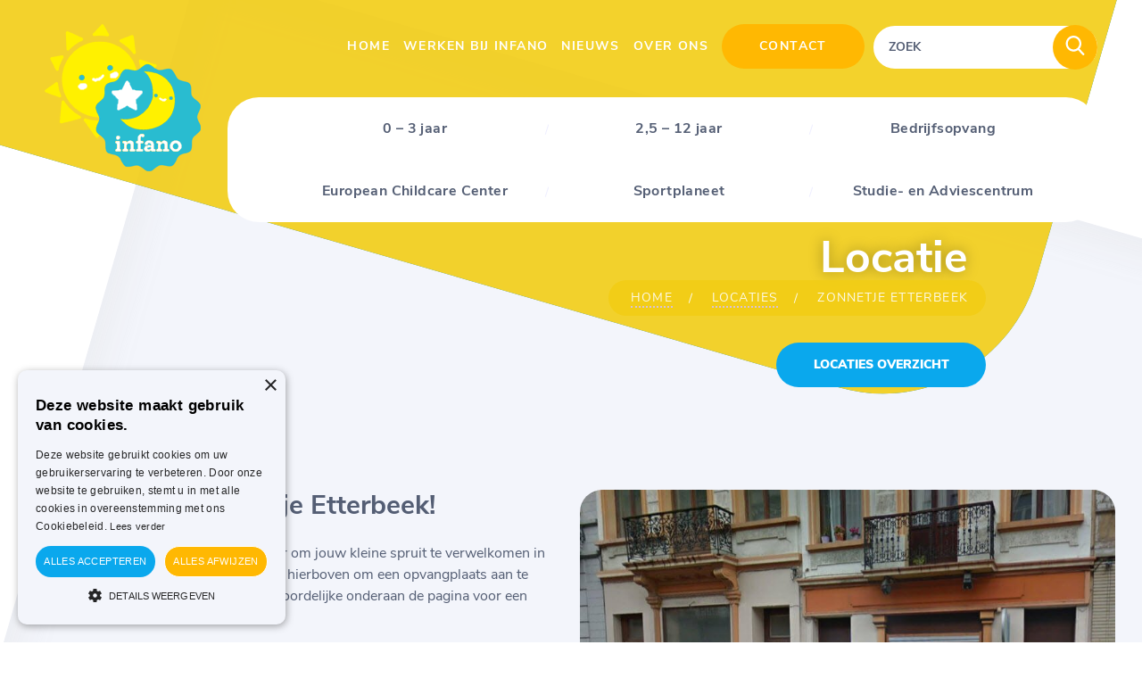

--- FILE ---
content_type: text/html; charset=UTF-8
request_url: https://www.infano.be/locaties/zonnetje-etterbeek/
body_size: 9841
content:
<!DOCTYPE html>
<html lang="nl-BE">
<head>
  <meta charset="UTF-8">
  <meta name="viewport" content="width=device-width, minimum-scale=1.0, maximum-scale=1.0">
  <meta http-equiv="X-UA-Compatible" content="IE=edge">
	
	<!-- start cookie code -->
	<script type="text/javascript" charset="UTF-8" src="//cdn.cookie-script.com/s/da36b0bf3360dbd4a041aade4b5c8f88.js"></script>
	<!-- einde cookie code -->
	
  <title>Zonnetje Etterbeek - Infano</title>
  <link rel="shortcut icon" href="https://www.infano.be/wp-content/themes/blanktheme/favicon.ico" type="image/x-icon">
  <meta name='robots' content='index, follow, max-image-preview:large, max-snippet:-1, max-video-preview:-1' />
	<style>img:is([sizes="auto" i], [sizes^="auto," i]) { contain-intrinsic-size: 3000px 1500px }</style>
	<script type="text/javascript">function rgmkInitGoogleMaps(){window.rgmkGoogleMapsCallback=true;try{jQuery(document).trigger("rgmkGoogleMapsLoad")}catch(err){}}</script>
	<!-- This site is optimized with the Yoast SEO plugin v22.4 - https://yoast.com/wordpress/plugins/seo/ -->
	<meta name="description" content="Welkom bij Infano vzw. Kinderdagverblijven, Binnen- en buitenschoolse opvang, bedrijfsopvang en onthaalouders over heel Vlaanderen. Infano - Much More Than Childcare!" />
	<link rel="canonical" href="https://www.infano.be/locaties/zonnetje-etterbeek/" />
	<meta property="og:locale" content="nl_BE" />
	<meta property="og:type" content="article" />
	<meta property="og:title" content="Zonnetje Etterbeek - Infano" />
	<meta property="og:description" content="Welkom bij Infano vzw. Kinderdagverblijven, Binnen- en buitenschoolse opvang, bedrijfsopvang en onthaalouders over heel Vlaanderen. Infano - Much More Than Childcare!" />
	<meta property="og:url" content="https://www.infano.be/locaties/zonnetje-etterbeek/" />
	<meta property="og:site_name" content="Infano" />
	<meta property="article:modified_time" content="2025-12-24T09:35:10+00:00" />
	<meta property="og:image" content="http://www.infano.be/wp-content/uploads/2018/08/zon_etterbeek.jpg" />
	<meta property="og:image:width" content="799" />
	<meta property="og:image:height" content="607" />
	<meta property="og:image:type" content="image/jpeg" />
	<meta name="twitter:card" content="summary_large_image" />
	<meta name="twitter:label1" content="Geschatte leestijd" />
	<meta name="twitter:data1" content="1 minuut" />
	<script type="application/ld+json" class="yoast-schema-graph">{"@context":"https://schema.org","@graph":[{"@type":"WebPage","@id":"https://www.infano.be/locaties/zonnetje-etterbeek/","url":"https://www.infano.be/locaties/zonnetje-etterbeek/","name":"Zonnetje Etterbeek - Infano","isPartOf":{"@id":"https://www.infano.be/#website"},"primaryImageOfPage":{"@id":"https://www.infano.be/locaties/zonnetje-etterbeek/#primaryimage"},"image":{"@id":"https://www.infano.be/locaties/zonnetje-etterbeek/#primaryimage"},"thumbnailUrl":"https://www.infano.be/wp-content/uploads/2018/08/zon_etterbeek.jpg","datePublished":"2018-08-10T13:20:15+00:00","dateModified":"2025-12-24T09:35:10+00:00","description":"Welkom bij Infano vzw. Kinderdagverblijven, Binnen- en buitenschoolse opvang, bedrijfsopvang en onthaalouders over heel Vlaanderen. Infano - Much More Than Childcare!","breadcrumb":{"@id":"https://www.infano.be/locaties/zonnetje-etterbeek/#breadcrumb"},"inLanguage":"nl-BE","potentialAction":[{"@type":"ReadAction","target":["https://www.infano.be/locaties/zonnetje-etterbeek/"]}]},{"@type":"ImageObject","inLanguage":"nl-BE","@id":"https://www.infano.be/locaties/zonnetje-etterbeek/#primaryimage","url":"https://www.infano.be/wp-content/uploads/2018/08/zon_etterbeek.jpg","contentUrl":"https://www.infano.be/wp-content/uploads/2018/08/zon_etterbeek.jpg","width":799,"height":607},{"@type":"BreadcrumbList","@id":"https://www.infano.be/locaties/zonnetje-etterbeek/#breadcrumb","itemListElement":[{"@type":"ListItem","position":1,"name":"Home","item":"https://www.infano.be/"},{"@type":"ListItem","position":2,"name":"Locaties","item":"https://www.infano.be/locaties/"},{"@type":"ListItem","position":3,"name":"Zonnetje Etterbeek"}]},{"@type":"WebSite","@id":"https://www.infano.be/#website","url":"https://www.infano.be/","name":"Infano","description":"","publisher":{"@id":"https://www.infano.be/#organization"},"potentialAction":[{"@type":"SearchAction","target":{"@type":"EntryPoint","urlTemplate":"https://www.infano.be/?s={search_term_string}"},"query-input":"required name=search_term_string"}],"inLanguage":"nl-BE"},{"@type":"Organization","@id":"https://www.infano.be/#organization","name":"Infano vzw","url":"https://www.infano.be/","logo":{"@type":"ImageObject","inLanguage":"nl-BE","@id":"https://www.infano.be/#/schema/logo/image/","url":"http://www.infano.be/wp-content/uploads/2018/06/logo.png","contentUrl":"http://www.infano.be/wp-content/uploads/2018/06/logo.png","width":175,"height":165,"caption":"Infano vzw"},"image":{"@id":"https://www.infano.be/#/schema/logo/image/"}}]}</script>
	<!-- / Yoast SEO plugin. -->


		<!-- This site uses the Google Analytics by ExactMetrics plugin v7.25.0 - Using Analytics tracking - https://www.exactmetrics.com/ -->
		<!-- Note: ExactMetrics is not currently configured on this site. The site owner needs to authenticate with Google Analytics in the ExactMetrics settings panel. -->
					<!-- No tracking code set -->
				<!-- / Google Analytics by ExactMetrics -->
		<script type="text/javascript">
/* <![CDATA[ */
window._wpemojiSettings = {"baseUrl":"https:\/\/s.w.org\/images\/core\/emoji\/16.0.1\/72x72\/","ext":".png","svgUrl":"https:\/\/s.w.org\/images\/core\/emoji\/16.0.1\/svg\/","svgExt":".svg","source":{"concatemoji":"https:\/\/www.infano.be\/wp-includes\/js\/wp-emoji-release.min.js?ver=6.8.3"}};
/*! This file is auto-generated */
!function(s,n){var o,i,e;function c(e){try{var t={supportTests:e,timestamp:(new Date).valueOf()};sessionStorage.setItem(o,JSON.stringify(t))}catch(e){}}function p(e,t,n){e.clearRect(0,0,e.canvas.width,e.canvas.height),e.fillText(t,0,0);var t=new Uint32Array(e.getImageData(0,0,e.canvas.width,e.canvas.height).data),a=(e.clearRect(0,0,e.canvas.width,e.canvas.height),e.fillText(n,0,0),new Uint32Array(e.getImageData(0,0,e.canvas.width,e.canvas.height).data));return t.every(function(e,t){return e===a[t]})}function u(e,t){e.clearRect(0,0,e.canvas.width,e.canvas.height),e.fillText(t,0,0);for(var n=e.getImageData(16,16,1,1),a=0;a<n.data.length;a++)if(0!==n.data[a])return!1;return!0}function f(e,t,n,a){switch(t){case"flag":return n(e,"\ud83c\udff3\ufe0f\u200d\u26a7\ufe0f","\ud83c\udff3\ufe0f\u200b\u26a7\ufe0f")?!1:!n(e,"\ud83c\udde8\ud83c\uddf6","\ud83c\udde8\u200b\ud83c\uddf6")&&!n(e,"\ud83c\udff4\udb40\udc67\udb40\udc62\udb40\udc65\udb40\udc6e\udb40\udc67\udb40\udc7f","\ud83c\udff4\u200b\udb40\udc67\u200b\udb40\udc62\u200b\udb40\udc65\u200b\udb40\udc6e\u200b\udb40\udc67\u200b\udb40\udc7f");case"emoji":return!a(e,"\ud83e\udedf")}return!1}function g(e,t,n,a){var r="undefined"!=typeof WorkerGlobalScope&&self instanceof WorkerGlobalScope?new OffscreenCanvas(300,150):s.createElement("canvas"),o=r.getContext("2d",{willReadFrequently:!0}),i=(o.textBaseline="top",o.font="600 32px Arial",{});return e.forEach(function(e){i[e]=t(o,e,n,a)}),i}function t(e){var t=s.createElement("script");t.src=e,t.defer=!0,s.head.appendChild(t)}"undefined"!=typeof Promise&&(o="wpEmojiSettingsSupports",i=["flag","emoji"],n.supports={everything:!0,everythingExceptFlag:!0},e=new Promise(function(e){s.addEventListener("DOMContentLoaded",e,{once:!0})}),new Promise(function(t){var n=function(){try{var e=JSON.parse(sessionStorage.getItem(o));if("object"==typeof e&&"number"==typeof e.timestamp&&(new Date).valueOf()<e.timestamp+604800&&"object"==typeof e.supportTests)return e.supportTests}catch(e){}return null}();if(!n){if("undefined"!=typeof Worker&&"undefined"!=typeof OffscreenCanvas&&"undefined"!=typeof URL&&URL.createObjectURL&&"undefined"!=typeof Blob)try{var e="postMessage("+g.toString()+"("+[JSON.stringify(i),f.toString(),p.toString(),u.toString()].join(",")+"));",a=new Blob([e],{type:"text/javascript"}),r=new Worker(URL.createObjectURL(a),{name:"wpTestEmojiSupports"});return void(r.onmessage=function(e){c(n=e.data),r.terminate(),t(n)})}catch(e){}c(n=g(i,f,p,u))}t(n)}).then(function(e){for(var t in e)n.supports[t]=e[t],n.supports.everything=n.supports.everything&&n.supports[t],"flag"!==t&&(n.supports.everythingExceptFlag=n.supports.everythingExceptFlag&&n.supports[t]);n.supports.everythingExceptFlag=n.supports.everythingExceptFlag&&!n.supports.flag,n.DOMReady=!1,n.readyCallback=function(){n.DOMReady=!0}}).then(function(){return e}).then(function(){var e;n.supports.everything||(n.readyCallback(),(e=n.source||{}).concatemoji?t(e.concatemoji):e.wpemoji&&e.twemoji&&(t(e.twemoji),t(e.wpemoji)))}))}((window,document),window._wpemojiSettings);
/* ]]> */
</script>
	<style type="text/css">
	img.wp-smiley,
	img.emoji {
		display: inline !important;
		border: none !important;
		box-shadow: none !important;
		height: 1em !important;
		width: 1em !important;
		margin: 0 0.07em !important;
		vertical-align: -0.1em !important;
		background: none !important;
		padding: 0 !important;
	}
	</style>
	<link rel='stylesheet' id='convensal_theme_style-css' href='https://www.infano.be/wp-content/themes/blanktheme/style.css?ver=1' type='text/css' media='all' />
<link rel='stylesheet' id='my_theme_style-css' href='https://www.infano.be/wp-content/themes/blanktheme/css/style.css?ver=1' type='text/css' media='all' />
<link rel="https://api.w.org/" href="https://www.infano.be/wp-json/" /><link rel="EditURI" type="application/rsd+xml" title="RSD" href="https://www.infano.be/xmlrpc.php?rsd" />
<meta name="generator" content="WordPress 6.8.3" />
<link rel='shortlink' href='https://www.infano.be/?p=585' />
<link rel="alternate" title="oEmbed (JSON)" type="application/json+oembed" href="https://www.infano.be/wp-json/oembed/1.0/embed?url=https%3A%2F%2Fwww.infano.be%2Flocaties%2Fzonnetje-etterbeek%2F" />
<link rel="alternate" title="oEmbed (XML)" type="text/xml+oembed" href="https://www.infano.be/wp-json/oembed/1.0/embed?url=https%3A%2F%2Fwww.infano.be%2Flocaties%2Fzonnetje-etterbeek%2F&#038;format=xml" />
<link rel="icon" href="https://www.infano.be/wp-content/uploads/2025/01/cropped-logo-klein-32x32.png" sizes="32x32" />
<link rel="icon" href="https://www.infano.be/wp-content/uploads/2025/01/cropped-logo-klein-192x192.png" sizes="192x192" />
<link rel="apple-touch-icon" href="https://www.infano.be/wp-content/uploads/2025/01/cropped-logo-klein-180x180.png" />
<meta name="msapplication-TileImage" content="https://www.infano.be/wp-content/uploads/2025/01/cropped-logo-klein-270x270.png" />
    <meta property="og:image" content="https://www.infano.be/wp-content/uploads/2024/11/logo.png" />
  <!-- FANCYBOX -->
  <link rel="stylesheet" href="https://cdnjs.cloudflare.com/ajax/libs/fancybox/3.3.5/jquery.fancybox.min.css" />
  <!-- FANCYBOX -->
</head>
<body>
  <div class="global-wrapper">
    <header>		
      	  <div class="main-bg"></div>
      <div class="bg-header-ozher">
        <svg style="opacity: 0.9" xmlns="http://www.w3.org/2000/svg" xmlns:xlink="http://www.w3.org/1999/xlink" width="2802" height="2802" viewbox="0 0 2802 2802"><defs><path id="4xppa" d="M-89.19-1808.16l1895.26 547.67c94.82 27.4 149.48 126.48 122.08 221.3L1380.5 856.1c-27.4 94.83-126.48 149.48-221.3 122.08L-736.07 430.5c-94.82-27.4-149.48-126.48-122.08-221.3l547.66-1895.28c27.4-94.83 126.48-149.48 221.3-122.08z"/><lineargradient id="4xppb" x1="1410.22" x2="-340.22" y1="985.24" y2="-1815.23" gradientunits="userSpaceOnUse"><stop offset="0" stop-color="#3956d2"/><stop offset="1" stop-color="#3c67d8"/></lineargradient></defs><g><g transform="translate(866 1816)"><use xlink:href="#4xppa"/><use 
        fill="#f2cd15"
         xlink:href="#4xppa"/></g></g></svg>
      </div>
            <div class="rect-left-top rect-left-top-ozher">
        <img src="https://www.infano.be/wp-content/themes/blanktheme/img/rounded-rectangle.png" alt="">
      </div>
      <div class="header-menu header-container">
        <div class="logo logo-header-p">
          <a href="https://www.infano.be/" class="custom-link no-lightbox" title="logo" onclick="event.stopPropagation()" target="_self" rel="https://www.infano.be/"><img src="https://www.infano.be/wp-content/uploads/2024/11/logo.png" alt=""></a>
        </div>
        <div class="burger">
          <span class="menu-global menu-top"></span>
          <span class="menu-global menu-middle"></span>
          <span class="menu-global menu-bottom"></span>
        </div>
        <div class="menu">
		  <div class="first-menu-cont">
			
          	<ul id="menu-main-navigation" class="first-menu"><li id="menu-item-11" class="menu-item menu-item-type-post_type menu-item-object-page menu-item-home menu-item-11"><a href="https://www.infano.be/">Home</a></li>
<li id="menu-item-76" class="menu-item menu-item-type-post_type menu-item-object-page menu-item-76"><a href="https://www.infano.be/werken-bij-infano/">Werken bij Infano</a></li>
<li id="menu-item-74" class="menu-item menu-item-type-post_type menu-item-object-page menu-item-74"><a href="https://www.infano.be/nieuws/">Nieuws</a></li>
<li id="menu-item-75" class="menu-item menu-item-type-post_type menu-item-object-page menu-item-75"><a href="https://www.infano.be/over-ons/">Over ons</a></li>
<li id="menu-item-10" class="menu-item menu-item-type-post_type menu-item-object-page menu-item-10"><a href="https://www.infano.be/contact/">Contact</a></li>
</ul>			<form role="search" class="search-field" method="get" id="searchform" action="https://www.infano.be/" >
  <button id="searchsubmit" type="submit"><svg style="width:100%; height:45%" xmlns="http://www.w3.org/2000/svg" xmlns:xlink="http://www.w3.org/1999/xlink" version="1.1" id="Capa_1" x="0px" y="0px" viewbox="0 0 56.966 56.966" xml:space="preserve" width="512px" height="512px"><g><path d="M55.146,51.887L41.588,37.786c3.486-4.144,5.396-9.358,5.396-14.786c0-12.682-10.318-23-23-23s-23,10.318-23,23  s10.318,23,23,23c4.761,0,9.298-1.436,13.177-4.162l13.661,14.208c0.571,0.593,1.339,0.92,2.162,0.92  c0.779,0,1.518-0.297,2.079-0.837C56.255,54.982,56.293,53.08,55.146,51.887z M23.984,6c9.374,0,17,7.626,17,17s-7.626,17-17,17  s-17-7.626-17-17S14.61,6,23.984,6z" data-original="#000000" class="active-path" data-old_color="#ffb802" fill="#ffffff"/></g> </svg></button>
  <input type="text" placeholder="ZOEK" value="" name="s" id="s">
</form>		  </div>
          <ul id="menu-diensten-menu-top" class="second-menu"><li id="menu-item-229" class="menu-item menu-item-type-post_type menu-item-object-diensten menu-item-229"><a href="https://www.infano.be/diensten/0-3/">0 – 3 jaar</a></li>
<li id="menu-item-233" class="menu-item menu-item-type-post_type menu-item-object-diensten menu-item-233"><a href="https://www.infano.be/diensten/opvang-van-tweenhalf-tot-twaalf-jaar/">2,5 – 12 jaar</a></li>
<li id="menu-item-3743" class="menu-item menu-item-type-post_type menu-item-object-subdiensten menu-item-3743"><a href="https://www.infano.be/subdiensten/bedrijfsopvang/">Bedrijfsopvang</a></li>
<li id="menu-item-3809" class="menu-item menu-item-type-post_type menu-item-object-subdiensten menu-item-3809"><a href="https://www.infano.be/subdiensten/kinderdagverblijven-eu/">European Childcare Center</a></li>
<li id="menu-item-231" class="menu-item menu-item-type-post_type menu-item-object-diensten menu-item-231"><a href="https://www.infano.be/diensten/sportplaneet/">Sportplaneet</a></li>
<li id="menu-item-230" class="menu-item menu-item-type-post_type menu-item-object-diensten menu-item-230"><a href="https://www.infano.be/diensten/studie-en-adviescentrum/">Studie- en Adviescentrum</a></li>
</ul>			<div id="close_menu">
				<a>SLUIT</a>
			</div>
        </div>
      </div>
    </header><main>
 <div class="main-bg"></div>
 <div class="rect-left rect-left-ozher">
    <img src="https://www.infano.be/wp-content/themes/blanktheme/img/rounded-rectangle.png" alt="">
  </div>
  <section>
    <div class="text-container">
      <div class="info-text">
        <h1>Locatie</h1>
        <div class="breadcrumbs">
          <ul style="background-color:#f2cd15;">
            <li><a href="https://www.infano.be">Home</a></li>
            <li><a href="https://www.infano.be/locaties">Locaties</a></li>
            <li><span>Zonnetje Etterbeek</span></li>
          </ul>
        </div>
      </div>
	  <div class="ld-page-back">
        <a href="https://www.infano.be/locaties">locaties overzicht</a>
      </div>
    </div>
  </section>
    <section class="ld-main-info">
    <div class="container">
      <div class="flex ld-page">
        <div class="location-info-information">
          <div class="location-info-text">
            <h2>Welkom bij Zonnetje Etterbeek!</h2>
			  			             <p>Onze medewerkers staan steeds klaar om jouw kleine spruit te verwelkomen in ons kinderdagverblijf! Klik op de knop hierboven om een opvangplaats aan te vragen of contacteer de teamverantwoordelijke onderaan de pagina voor een bezoekje of wenmoment.</p>
<p>Openingsuren: elke werkdag van 7u00 tot 18u00</p>
<p><iframe src="https://www.google.com/maps/embed?pb=!1m18!1m12!1m3!1d2519.7087716777432!2d4.380528512921946!3d50.83655807155036!2m3!1f0!2f0!3f0!3m2!1i1024!2i768!4f13.1!3m3!1m2!1s0x47c3c4a2b467cc83%3A0x407b04dcd2213b18!2sGeneraal%20Lemanstraat%2033%2C%201040%20Etterbeek!5e0!3m2!1snl!2sbe!4v1753953862429!5m2!1snl!2sbe" width="400" height="300" style="border:0;" allowfullscreen="" loading="lazy" referrerpolicy="no-referrer-when-downgrade"></iframe></p>
          </div>
          <div class="location-info-ubiety">
            <p>Adres</p>
            <p class="adr-conv">Generaal Lemanstraat 33, 1040 Etterbeek, België</p>
          <div class="link-neiws for-map">
            <a class="adr-inp" href="">Bekijk kaart</a>
          </div>
					  			  <div class="only-flex ld-page single-locatie-button">
									<div class="inc">
					  <a href="http://www.infano.be/groeps-gezinsopvang-aanvraagformulier/" target="">Opvang Aanvraag</a>
					</div>
											  </div>
          </div>
        </div>
        <div class="location-info-img">
		  			<img width="799" height="607" src="//www.infano.be/wp-content/plugins/a3-lazy-load/assets/images/lazy_placeholder.gif" data-lazy-type="image" data-src="https://www.infano.be/wp-content/uploads/2018/08/zon_etterbeek.jpg" class="lazy lazy-hidden attachment-full size-full wp-post-image" alt="" decoding="async" fetchpriority="high" srcset="" data-srcset="https://www.infano.be/wp-content/uploads/2018/08/zon_etterbeek.jpg 799w, https://www.infano.be/wp-content/uploads/2018/08/zon_etterbeek-369x280.jpg 369w, https://www.infano.be/wp-content/uploads/2018/08/zon_etterbeek-768x583.jpg 768w" sizes="(max-width: 799px) 100vw, 799px" /><noscript><img width="799" height="607" src="https://www.infano.be/wp-content/uploads/2018/08/zon_etterbeek.jpg" class="attachment-full size-full wp-post-image" alt="" decoding="async" fetchpriority="high" srcset="https://www.infano.be/wp-content/uploads/2018/08/zon_etterbeek.jpg 799w, https://www.infano.be/wp-content/uploads/2018/08/zon_etterbeek-369x280.jpg 369w, https://www.infano.be/wp-content/uploads/2018/08/zon_etterbeek-768x583.jpg 768w" sizes="(max-width: 799px) 100vw, 799px" /></noscript>		          </div>
      </div>
	<section>
		<div class="nextgen">
			<!-- default-view.php -->
<div
	class="ngg-galleryoverview default-view"
	id="ngg-gallery-d48a251444e053e43fe57fb7a63b708b-1">

		<!-- Thumbnails -->
				<div id="ngg-image-0" class="ngg-gallery-thumbnail-box"
			>
						<div class="ngg-gallery-thumbnail">
			<a href="https://www.infano.be/wp-content/gallery/zon-etterbeek/Etterbeek-3.jpeg"
				title=""
				data-src="https://www.infano.be/wp-content/gallery/zon-etterbeek/Etterbeek-3.jpeg"
				data-thumbnail="https://www.infano.be/wp-content/gallery/zon-etterbeek/thumbs/thumbs_Etterbeek-3.jpeg"
				data-image-id="140"
				data-title="Etterbeek-3"
				data-description=""
				data-image-slug="etterbeek-3"
				class="ngg-simplelightbox" rel="d48a251444e053e43fe57fb7a63b708b">
				<img
					title="Etterbeek-3"
					alt="Etterbeek-3"
					src="https://www.infano.be/wp-content/gallery/zon-etterbeek/thumbs/thumbs_Etterbeek-3.jpeg"
					width="240"
					height="160"
					style="max-width:100%;"
				/>
			</a>
		</div>
							</div>
			
				<div id="ngg-image-1" class="ngg-gallery-thumbnail-box"
			>
						<div class="ngg-gallery-thumbnail">
			<a href="https://www.infano.be/wp-content/gallery/zon-etterbeek/Etterbeek-1.jpeg"
				title=""
				data-src="https://www.infano.be/wp-content/gallery/zon-etterbeek/Etterbeek-1.jpeg"
				data-thumbnail="https://www.infano.be/wp-content/gallery/zon-etterbeek/thumbs/thumbs_Etterbeek-1.jpeg"
				data-image-id="141"
				data-title="Etterbeek-1"
				data-description=""
				data-image-slug="etterbeek-1"
				class="ngg-simplelightbox" rel="d48a251444e053e43fe57fb7a63b708b">
				<img
					title="Etterbeek-1"
					alt="Etterbeek-1"
					src="https://www.infano.be/wp-content/gallery/zon-etterbeek/thumbs/thumbs_Etterbeek-1.jpeg"
					width="240"
					height="160"
					style="max-width:100%;"
				/>
			</a>
		</div>
							</div>
			
				<div id="ngg-image-2" class="ngg-gallery-thumbnail-box"
			>
						<div class="ngg-gallery-thumbnail">
			<a href="https://www.infano.be/wp-content/gallery/zon-etterbeek/Etterbeek-2.jpeg"
				title=""
				data-src="https://www.infano.be/wp-content/gallery/zon-etterbeek/Etterbeek-2.jpeg"
				data-thumbnail="https://www.infano.be/wp-content/gallery/zon-etterbeek/thumbs/thumbs_Etterbeek-2.jpeg"
				data-image-id="142"
				data-title="Etterbeek-2"
				data-description=""
				data-image-slug="etterbeek-2"
				class="ngg-simplelightbox" rel="d48a251444e053e43fe57fb7a63b708b">
				<img
					title="Etterbeek-2"
					alt="Etterbeek-2"
					src="https://www.infano.be/wp-content/gallery/zon-etterbeek/thumbs/thumbs_Etterbeek-2.jpeg"
					width="240"
					height="160"
					style="max-width:100%;"
				/>
			</a>
		</div>
							</div>
			
				<div id="ngg-image-3" class="ngg-gallery-thumbnail-box"
			>
						<div class="ngg-gallery-thumbnail">
			<a href="https://www.infano.be/wp-content/gallery/zon-etterbeek/zon_etterbeek-768x583.jpg"
				title=""
				data-src="https://www.infano.be/wp-content/gallery/zon-etterbeek/zon_etterbeek-768x583.jpg"
				data-thumbnail="https://www.infano.be/wp-content/gallery/zon-etterbeek/thumbs/thumbs_zon_etterbeek-768x583.jpg"
				data-image-id="428"
				data-title="zon_etterbeek-768x583"
				data-description=""
				data-image-slug="zon_etterbeek-768x583"
				class="ngg-simplelightbox" rel="d48a251444e053e43fe57fb7a63b708b">
				<img
					title="zon_etterbeek-768x583"
					alt="zon_etterbeek-768x583"
					src="https://www.infano.be/wp-content/gallery/zon-etterbeek/thumbs/thumbs_zon_etterbeek-768x583.jpg"
					width="240"
					height="160"
					style="max-width:100%;"
				/>
			</a>
		</div>
							</div>
			
	
	<br style="clear: both" />

	
		<!-- Pagination -->
		<div class='ngg-clear'></div>	</div>

			<!---->
		</div>
	</section>
	  <div class="custom-table">
				 
			<div class="all-contact-info">
				<h3></h3>
			  <div class="flex">
			   								  <div class="li-contact single-loc">
										<div class="li-contact-img">
					  <img src="https://www.infano.be/wp-content/uploads/2018/08/femalebitmap.jpg" alt="">
					  <img src="https://www.infano.be/wp-content/themes/blanktheme/img/mask-1.png">
					</div>
										<div class="li-contact-text">
					  <h3>Teamcoach</h3>
					  <p style="margin: 10px 0;"></p>
					  <div>
						<ul>
						  							<li class="footer-tel">
							  <a href="tel:023109040">02/310.90.40							  </a>
							</li>
						  						  							<li class="footer-mail">
							  <a href="mailto:zonnetjeetterbeek@infano.be">zonnetjeetterbeek@infano.be							  </a>
							</li>
						  						</ul>
					  </div>
					</div>
				  </div>	
			  			  </div>
			</div>
	  </div>
    </div>
  </section>
</main>
    <footer>
            <section class="footer-one">
        <div class="flex container">
          <a href="https://www.infano.be">
            <img src="https://www.infano.be/wp-content/uploads/2018/06/logo-1.png" alt="">
          </a>
          <div>
            <span>Navigatie</span>
            <ul id="menu-main-navigation-1" class=""><li class="menu-item menu-item-type-post_type menu-item-object-page menu-item-home menu-item-11"><a href="https://www.infano.be/">Home</a></li>
<li class="menu-item menu-item-type-post_type menu-item-object-page menu-item-76"><a href="https://www.infano.be/werken-bij-infano/">Werken bij Infano</a></li>
<li class="menu-item menu-item-type-post_type menu-item-object-page menu-item-74"><a href="https://www.infano.be/nieuws/">Nieuws</a></li>
<li class="menu-item menu-item-type-post_type menu-item-object-page menu-item-75"><a href="https://www.infano.be/over-ons/">Over ons</a></li>
<li class="menu-item menu-item-type-post_type menu-item-object-page menu-item-10"><a href="https://www.infano.be/contact/">Contact</a></li>
</ul>          </div>
          <div>
            <span>Diensten</span>
            <ul id="menu-diensten-menu-footer" class=""><li id="menu-item-224" class="menu-item menu-item-type-post_type menu-item-object-diensten menu-item-224"><a href="https://www.infano.be/diensten/0-3/">0 – 3 jaar</a></li>
<li id="menu-item-227" class="menu-item menu-item-type-post_type menu-item-object-diensten menu-item-227"><a href="https://www.infano.be/diensten/opvang-van-tweenhalf-tot-twaalf-jaar/">2,5 – 12 jaar</a></li>
<li id="menu-item-1529" class="menu-item menu-item-type-post_type menu-item-object-diensten menu-item-1529"><a href="https://www.infano.be/diensten/bedrijfsopvang/">Bedrijfsopvang</a></li>
<li id="menu-item-228" class="menu-item menu-item-type-post_type menu-item-object-diensten menu-item-228"><a href="https://www.infano.be/diensten/european-childcare-center/">European Childcare Center</a></li>
<li id="menu-item-225" class="menu-item menu-item-type-post_type menu-item-object-diensten menu-item-225"><a href="https://www.infano.be/diensten/studie-en-adviescentrum/">Studie- en Adviescentrum</a></li>
<li id="menu-item-226" class="menu-item menu-item-type-post_type menu-item-object-diensten menu-item-226"><a href="https://www.infano.be/diensten/sportplaneet/">Sportplaneet</a></li>
</ul>          </div>
          <div>
                        <span>Administratie</span>
            <ul class="adres-footer-list">
              <li>Keizerstraat 35A<br />
1740 Ternat</li>
            </ul>
                                    <span>Studie- en adviescentrum</span>
            <ul class="adres-footer-list">
              <li>Markt 21<br />
1740 Ternat</li>
            </ul>
                      </div>
          <div>
                        <ul class="mail-tel--footer">
                                        </ul>
          </div>
        </div>
      </section>
            <section class="footer-two">
        <div class="container flex">
          <p>Copyright © 2023 Infano. All Rights Reserved.</p>
          <p><a target="_blank" href="https://www.conversal.be/webdesign-bureau/">Webdesign bureau</a> Conversal</p>
        </div>
		<div class="container footer-links">
		  <a href="https://www.infano.be/sitemap/">Sitemap</a>
		  <a href="https://www.infano.be/cookie-policy/">Cookie Policy</a>
		  <a href="https://www.infano.be/privacybeleid/">Privacybeleid</a>
		</div>
      </section>
    </footer>
  </div>
<script type="text/javascript" src="https://www.infano.be/wp-includes/js/jquery/jquery.min.js?ver=3.7.1" id="jquery-core-js"></script>
<script type="text/javascript" src="https://www.infano.be/wp-includes/js/jquery/jquery-migrate.min.js?ver=3.4.1" id="jquery-migrate-js"></script>
<script type="text/javascript" id="photocrati_ajax-js-extra">
/* <![CDATA[ */
var photocrati_ajax = {"url":"https:\/\/www.infano.be\/index.php?photocrati_ajax=1","rest_url":"https:\/\/www.infano.be\/wp-json\/","wp_home_url":"https:\/\/www.infano.be","wp_site_url":"https:\/\/www.infano.be","wp_root_url":"https:\/\/www.infano.be","wp_plugins_url":"https:\/\/www.infano.be\/wp-content\/plugins","wp_content_url":"https:\/\/www.infano.be\/wp-content","wp_includes_url":"https:\/\/www.infano.be\/wp-includes\/","ngg_param_slug":"nggallery","rest_nonce":"fb32fb2565"};
/* ]]> */
</script>
<script type="text/javascript" src="https://www.infano.be/wp-content/plugins/nextgen-gallery/static/Legacy/ajax.min.js?ver=3.59.12" id="photocrati_ajax-js"></script>
<script type="text/javascript" id="ngg_common-js-extra">
/* <![CDATA[ */

var galleries = {};
galleries.gallery_d48a251444e053e43fe57fb7a63b708b = {"__defaults_set":null,"ID":"d48a251444e053e43fe57fb7a63b708b","album_ids":[],"container_ids":["16"],"display":null,"display_settings":{"display_view":"default-view.php","images_per_page":"24","number_of_columns":0,"thumbnail_width":240,"thumbnail_height":160,"show_all_in_lightbox":0,"ajax_pagination":1,"use_imagebrowser_effect":0,"template":"","display_no_images_error":1,"disable_pagination":0,"show_slideshow_link":0,"slideshow_link_text":"View Slideshow","override_thumbnail_settings":0,"thumbnail_quality":"100","thumbnail_crop":"0","thumbnail_watermark":0,"ngg_triggers_display":"never","use_lightbox_effect":true,"_errors":[]},"display_type":"photocrati-nextgen_basic_thumbnails","effect_code":null,"entity_ids":[],"excluded_container_ids":[],"exclusions":[],"gallery_ids":[],"id":"d48a251444e053e43fe57fb7a63b708b","ids":null,"image_ids":[],"images_list_count":null,"inner_content":null,"is_album_gallery":null,"maximum_entity_count":500,"order_by":"sortorder","order_direction":"ASC","returns":"included","skip_excluding_globally_excluded_images":null,"slug":null,"sortorder":[],"source":"galleries","src":null,"tag_ids":[],"tagcloud":false,"transient_id":null};
galleries.gallery_d48a251444e053e43fe57fb7a63b708b.wordpress_page_root = "https:\/\/www.infano.be\/locaties\/zonnetje-etterbeek\/";
var nextgen_lightbox_settings = {"static_path":"https:\/\/www.infano.be\/wp-content\/plugins\/nextgen-gallery\/static\/Lightbox\/{placeholder}","context":"nextgen_images"};
/* ]]> */
</script>
<script type="text/javascript" src="https://www.infano.be/wp-content/plugins/nextgen-gallery/static/GalleryDisplay/common.js?ver=3.59.12" id="ngg_common-js"></script>
<script type="text/javascript" id="ngg_common-js-after">
/* <![CDATA[ */
            var nggLastTimeoutVal = 1000;

            var nggRetryFailedImage = function(img) {
                setTimeout(function(){
                    img.src = img.src;
                }, nggLastTimeoutVal);

                nggLastTimeoutVal += 500;
            }
/* ]]> */
</script>
<script type="text/javascript" src="https://www.infano.be/wp-content/plugins/nextgen-gallery/static/Lightbox/lightbox_context.js?ver=3.59.12" id="ngg_lightbox_context-js"></script>
<script type="text/javascript" src="https://www.infano.be/wp-content/plugins/nextgen-gallery/static/Lightbox/simplelightbox/simple-lightbox.js?ver=3.59.12" id="simplelightbox-0-js"></script>
<script type="text/javascript" src="https://www.infano.be/wp-content/plugins/nextgen-gallery/static/Lightbox/simplelightbox/nextgen_simple_lightbox_init.js?ver=3.59.12" id="simplelightbox-1-js"></script>
<script type="text/javascript" src="https://www.infano.be/wp-content/plugins/nextgen-gallery/static/FontAwesome/js/v4-shims.min.js?ver=5.3.1" id="fontawesome_v4_shim-js"></script>
<script type="text/javascript" defer crossorigin="anonymous" data-auto-replace-svg="false" data-keep-original-source="false" data-search-pseudo-elements src="https://www.infano.be/wp-content/plugins/nextgen-gallery/static/FontAwesome/js/all.min.js?ver=5.3.1" id="fontawesome-js"></script>
<script type="text/javascript" src="https://www.infano.be/wp-content/plugins/nextgen-gallery/static/Thumbnails/nextgen_basic_thumbnails.js?ver=3.59.12" id="nextgen_basic_thumbnails_script-js"></script>
<script type="text/javascript" src="https://www.infano.be/wp-content/plugins/nextgen-gallery/static/Thumbnails/ajax_pagination.js?ver=3.59.12" id="nextgen-basic-thumbnails-ajax-pagination-js"></script>
<script type="speculationrules">
{"prefetch":[{"source":"document","where":{"and":[{"href_matches":"\/*"},{"not":{"href_matches":["\/wp-*.php","\/wp-admin\/*","\/wp-content\/uploads\/*","\/wp-content\/*","\/wp-content\/plugins\/*","\/wp-content\/themes\/blanktheme\/*","\/*\\?(.+)"]}},{"not":{"selector_matches":"a[rel~=\"nofollow\"]"}},{"not":{"selector_matches":".no-prefetch, .no-prefetch a"}}]},"eagerness":"conservative"}]}
</script>
			<script>
				// Used by Gallery Custom Links to handle tenacious Lightboxes
				//jQuery(document).ready(function () {

					function mgclInit() {
						
						// In jQuery:
						// if (jQuery.fn.off) {
						// 	jQuery('.no-lightbox, .no-lightbox img').off('click'); // jQuery 1.7+
						// }
						// else {
						// 	jQuery('.no-lightbox, .no-lightbox img').unbind('click'); // < jQuery 1.7
						// }

						// 2022/10/24: In Vanilla JS
						var elements = document.querySelectorAll('.no-lightbox, .no-lightbox img');
						for (var i = 0; i < elements.length; i++) {
						 	elements[i].onclick = null;
						}


						// In jQuery:
						//jQuery('a.no-lightbox').click(mgclOnClick);

						// 2022/10/24: In Vanilla JS:
						var elements = document.querySelectorAll('a.no-lightbox');
						for (var i = 0; i < elements.length; i++) {
						 	elements[i].onclick = mgclOnClick;
						}

						// in jQuery:
						// if (jQuery.fn.off) {
						// 	jQuery('a.set-target').off('click'); // jQuery 1.7+
						// }
						// else {
						// 	jQuery('a.set-target').unbind('click'); // < jQuery 1.7
						// }
						// jQuery('a.set-target').click(mgclOnClick);

						// 2022/10/24: In Vanilla JS:
						var elements = document.querySelectorAll('a.set-target');
						for (var i = 0; i < elements.length; i++) {
						 	elements[i].onclick = mgclOnClick;
						}
					}

					function mgclOnClick() {
						if (!this.target || this.target == '' || this.target == '_self')
							window.location = this.href;
						else
							window.open(this.href,this.target);
						return false;
					}

					// From WP Gallery Custom Links
					// Reduce the number of  conflicting lightboxes
					function mgclAddLoadEvent(func) {
						var oldOnload = window.onload;
						if (typeof window.onload != 'function') {
							window.onload = func;
						} else {
							window.onload = function() {
								oldOnload();
								func();
							}
						}
					}

					mgclAddLoadEvent(mgclInit);
					mgclInit();

				//});
			</script>
		<link rel='stylesheet' id='ngg_trigger_buttons-css' href='https://www.infano.be/wp-content/plugins/nextgen-gallery/static/GalleryDisplay/trigger_buttons.css?ver=3.59.12' type='text/css' media='all' />
<link rel='stylesheet' id='simplelightbox-0-css' href='https://www.infano.be/wp-content/plugins/nextgen-gallery/static/Lightbox/simplelightbox/simple-lightbox.css?ver=3.59.12' type='text/css' media='all' />
<link rel='stylesheet' id='fontawesome_v4_shim_style-css' href='https://www.infano.be/wp-content/plugins/nextgen-gallery/static/FontAwesome/css/v4-shims.min.css?ver=6.8.3' type='text/css' media='all' />
<link rel='stylesheet' id='fontawesome-css' href='https://www.infano.be/wp-content/plugins/nextgen-gallery/static/FontAwesome/css/all.min.css?ver=6.8.3' type='text/css' media='all' />
<link rel='stylesheet' id='nextgen_pagination_style-css' href='https://www.infano.be/wp-content/plugins/nextgen-gallery/static/GalleryDisplay/pagination_style.css?ver=3.59.12' type='text/css' media='all' />
<link rel='stylesheet' id='nextgen_basic_thumbnails_style-css' href='https://www.infano.be/wp-content/plugins/nextgen-gallery/static/Thumbnails/nextgen_basic_thumbnails.css?ver=3.59.12' type='text/css' media='all' />
<style id='wp-emoji-styles-inline-css' type='text/css'>

	img.wp-smiley, img.emoji {
		display: inline !important;
		border: none !important;
		box-shadow: none !important;
		height: 1em !important;
		width: 1em !important;
		margin: 0 0.07em !important;
		vertical-align: -0.1em !important;
		background: none !important;
		padding: 0 !important;
	}
</style>
<link rel='stylesheet' id='wp-block-library-css' href='https://www.infano.be/wp-includes/css/dist/block-library/style.min.css?ver=6.8.3' type='text/css' media='all' />
<link rel='stylesheet' id='classic-theme-styles-css' href='https://www.infano.be/wp-includes/css/classic-themes.min.css?ver=6.8.3' type='text/css' media='all' />
<link rel='stylesheet' id='custom-frontend-nav-css' href='https://www.infano.be/wp-content/plugins/conversal-backend-2.6.0.2/css/conversal-frontend-nav.css?ver=6.8.3' type='text/css' media='all' />
<link rel='stylesheet' id='jquery-lazyloadxt-spinner-css-css' href='//www.infano.be/wp-content/plugins/a3-lazy-load/assets/css/jquery.lazyloadxt.spinner.css?ver=6.8.3' type='text/css' media='all' />
<script type="text/javascript" id="jquery-lazyloadxt-js-extra">
/* <![CDATA[ */
var a3_lazyload_params = {"apply_images":"1","apply_videos":"1"};
/* ]]> */
</script>
<script type="text/javascript" src="//www.infano.be/wp-content/plugins/a3-lazy-load/assets/js/jquery.lazyloadxt.extra.min.js?ver=2.7.5" id="jquery-lazyloadxt-js"></script>
<script type="text/javascript" src="//www.infano.be/wp-content/plugins/a3-lazy-load/assets/js/jquery.lazyloadxt.srcset.min.js?ver=2.7.5" id="jquery-lazyloadxt-srcset-js"></script>
<script type="text/javascript" id="jquery-lazyloadxt-extend-js-extra">
/* <![CDATA[ */
var a3_lazyload_extend_params = {"edgeY":"0","horizontal_container_classnames":""};
/* ]]> */
</script>
<script type="text/javascript" src="//www.infano.be/wp-content/plugins/a3-lazy-load/assets/js/jquery.lazyloadxt.extend.js?ver=2.7.5" id="jquery-lazyloadxt-extend-js"></script>
<script type="text/javascript" src="https://www.infano.be/wp-content/themes/blanktheme/js/slick.min.js?ver=1" id="slick-js"></script>
<script type="text/javascript" src="https://www.infano.be/wp-content/themes/blanktheme/js/jquery.nice-select.js?ver=1" id="nice-select-js"></script>
<script type="text/javascript" src="https://www.infano.be/wp-content/themes/blanktheme/js/jqui.min.js?ver=1" id="jq-ui-js"></script>
<script type="text/javascript" src="https://www.infano.be/wp-content/themes/blanktheme/js/custom.js?ver=1" id="custom-js"></script>
  <!-- FANCYBOX -->
    <script src="https://cdnjs.cloudflare.com/ajax/libs/fancybox/3.3.5/jquery.fancybox.min.js"></script>
  <!-- FANCYBOX -->
    <script>
    (function($) {
/*
*  new_map
*/
function new_map( $el ) {
	var $markers = $el.find('.marker');
	var args = {
		zoom		: 16,
		center		: new google.maps.LatLng(0, 0),
		mapTypeId	: google.maps.MapTypeId.ROADMAP
	};        	
	var map = new google.maps.Map( $el[0], args);
	map.markers = [];
	$markers.each(function(){
    	add_marker( $(this), map );
	});
	center_map( map );
	return map;
}
/*
*  add_marker
*/
function add_marker( $marker, map ) {

	// var
	var latlng = new google.maps.LatLng( $marker.attr('data-lat'), $marker.attr('data-lng') );

	// create marker
	var marker = new google.maps.Marker({
		position	: latlng,
		map			: map
	});

	// add to array
	map.markers.push( marker );

	// if marker contains HTML, add it to an infoWindow
	if( $marker.html() )
	{
		// create info window
		var infowindow = new google.maps.InfoWindow({
			content		: $marker.html()
		});
		google.maps.event.addListener(marker, 'click', function() {
			infowindow.open( map, marker );
		});
	}
}

function center_map( map ) {
	var bounds = new google.maps.LatLngBounds();
	$.each( map.markers, function( i, marker ){
		var latlng = new google.maps.LatLng( marker.position.lat(), marker.position.lng() );
		bounds.extend( latlng );
	});
	if( map.markers.length == 1 )
	{
	    map.setCenter( bounds.getCenter() );
	    map.setZoom( 16 );
	}
	else
	{map.fitBounds( bounds );}
}

/*
*  document ready
*
*  This function will render each map when the document is ready (page has loaded)
*
*  @type	function
*  @date	8/11/2013
*  @since	5.0.0
*
*  @param	n/a
*  @return	n/a
*/
// global var
var map = null;

$(document).ready(function(){

	$('.acf-map').each(function(){

		// create map
		map = new_map( $(this) );

	});

});

})(jQuery);
  </script>
    <script type="text/javascript">	
        jQuery( function() {
            var handle = jQuery( "#custom-handle" );
            jQuery( "#slider" ).slider({
                min: 5,
                max: 30,
                create: function() {
                    handle.text( jQuery( this ).slider( "value" ) );
                },
                slide: function( event, ui ) {
                    handle.text( ui.value );
                }
            });
        } );
    </script>
</body>
</html>

--- FILE ---
content_type: text/css
request_url: https://www.infano.be/wp-content/themes/blanktheme/style.css?ver=1
body_size: 103
content:
/*
Theme Name: infano
Theme URI:
Author: Conversal
Author URI: http://conversal.be
*/

#nf-field-62-container, #nf-field-63-container, #nf-field-64-container, #nf-field-65-container, #nf-field-69-container, #nf-field-264-container, #nf-field-303-container, #nf-field-304-container,
#nf-field-305-container, #nf-field-506-container, #nf-field-507-container, #nf-field-508-container, #nf-field-509-container,
#nf-field-350-container, #nf-field-306-container, #nf-field-307-container, #nf-field-351-container, #nf-field-352-container, #nf-field-353-container,
#nf-field-354-container, #nf-field-355-container, #nf-field-356-container, #nf-field-357-container, #nf-field-358-container, #nf-field-359-container, #nf-field-360-container, #nf-field-361-container, #nf-field-362-container,
#nf-field-370-container, #nf-field-319-container, #nf-field-320-container, #nf-field-371-container, #nf-field-372-container, #nf-field-373-container, #nf-field-374-container,
#nf-field-375-container, #nf-field-376-container, #nf-field-377-container, #nf-field-378-container, #nf-field-379-container, #nf-field-380-container, #nf-field-381-container,
#nf-field-382-container, #nf-field-383-container, #nf-field-384-container, #nf-field-385-container, #nf-field-386-container, #nf-field-387-container, #nf-field-388-container{
	display: none;
}

.add-gif {
	background-image: url(img/icons/spinner.gif)
}

--- FILE ---
content_type: text/css
request_url: https://www.infano.be/wp-content/themes/blanktheme/css/style.css?ver=1
body_size: 12673
content:
html{line-height:1.15;-webkit-text-size-adjust:100%;}
h1{font-size:2em;margin:0.67em 0;}
hr{-webkit-box-sizing:content-box;box-sizing:content-box;height:0;overflow:visible;}
pre{font-family:monospace, monospace;font-size:1em;}
a{background-color:transparent;text-decoration:none;cursor:pointer;color:#111111;white-space:normal;}
*:after,
*:before{content:'';position:absolute;}
ul{list-style-type:none;}
body, ul, p, h1, h2, h3, h4, h5, h6{margin:0;padding:0;}
.slick-arrow{cursor:pointer!important}
*{-webkit-box-sizing:border-box;box-sizing:border-box;outline:none;}
input:-webkit-autofill{-webkit-box-shadow:inset 0 0 0 1000px #fff;box-shadow:inset 0 0 0 1000px #fff;}
abbr[title]{border-bottom:none;text-decoration:underline;-webkit-text-decoration:underline dotted;text-decoration:underline dotted;}
b,
strong{font-weight:bolder;}
code,
kbd,
samp{font-family:monospace, monospace;font-size:1em;}
small{font-size:80%;}
sub,
sup{font-size:75%;line-height:0;position:relative;vertical-align:baseline;}
sub{bottom:-0.25em;}
sup{top:-0.5em;}
img{border-style:none;}
button,
input,
optgroup,
select,
textarea{font-family:inherit;font-size:100%;line-height:1.15;margin:0;}
button,
input{overflow:visible;}
button,
select{text-transform:none;}
button,
[type="button"],
[type="reset"],
[type="submit"]{-webkit-appearance:button;}
button::-moz-focus-inner,
[type="button"]::-moz-focus-inner,
[type="reset"]::-moz-focus-inner,
[type="submit"]::-moz-focus-inner{border-style:none;padding:0;}
button:-moz-focusring,
[type="button"]:-moz-focusring,
[type="reset"]:-moz-focusring,
[type="submit"]:-moz-focusring{outline:1px dotted ButtonText;}
fieldset{padding:0.35em 0.75em 0.625em;}
legend{-webkit-box-sizing:border-box;box-sizing:border-box;color:inherit;display:table;max-width:100%;padding:0;white-space:normal;}
progress{vertical-align:baseline;}
textarea{overflow:auto;}
[type="checkbox"],
[type="radio"]{-webkit-box-sizing:border-box;box-sizing:border-box;padding:0;}
[type="number"]::-webkit-inner-spin-button,
[type="number"]::-webkit-outer-spin-button{height:auto;}
[type="search"]{-webkit-appearance:textfield;outline-offset:-2px;}
[type="search"]::-webkit-search-decoration{-webkit-appearance:none;}
::-webkit-file-upload-button{-webkit-appearance:button;font:inherit;}
details{display:block;}
summary{display:list-item;}
template{display:none;}
[hidden]{display:none;}
.nice-select{position:relative;margin-right:20px;-webkit-tap-highlight-color:transparent;background-color:#fff;-webkit-box-sizing:border-box;box-sizing:border-box;clear:both;cursor:pointer;display:block;float:left;font-family:inherit;font-size:16px;font-weight:400;color:#545e74;height:60px;line-height:40px;outline:none;padding-left:18px;padding-right:30px;position:relative;text-align:left !important;-webkit-transition:all 0.2s ease-in-out;-o-transition:all 0.2s ease-in-out;transition:all 0.2s ease-in-out;-webkit-user-select:none;-moz-user-select:none;-ms-user-select:none;user-select:none;white-space:nowrap;width:280px;}
.nice-select span{position:absolute;top:16%;color: #8599c5;font-size: 16px;font-weight: 400;}
.nice-select:hover{border-color:#dbdbdb;}
.nice-select:active, .nice-select.open, .nice-select:focus{border-color:#999;}
.nice-select:after{background-image:url('../img/icons/shape-19-copy-2.png');width:18px;height:10px;pointer-events:none;position:absolute;right:20px;top:50%;-webkit-transform:translate(0, -25%);-ms-transform:translate(0, -25%);transform:translate(0, -25%);-webkit-transition:all 0.15s ease-in-out;-o-transition:all 0.15s ease-in-out;transition:all 0.15s ease-in-out;}
.nice-select.open:after{-webkit-transform:rotate(-180deg);-ms-transform:rotate(-180deg);transform:rotate(-180deg);}
.nice-select.open .list{width:280px;opacity:1;pointer-events:auto;-webkit-transform:scale(1) translateY(0);-ms-transform:scale(1) translateY(0);transform:scale(1) translateY(0);height: 200px;overflow-y: auto;}
.nice-select.disabled{border-color:#ededed;color:#999;pointer-events:none;}
.nice-select.disabled:after{border-color:#cccccc;}
.nice-select.wide{width:100%;}
.nice-select.wide .list{left:0 !important;right:0 !important;}
.nice-select.right{float:right;}
.nice-select.right .list{left:auto;right:0;}
.nice-select.small{font-size:12px;height:36px;line-height:34px;}
.nice-select.small:after{height:4px;width:4px;}
.nice-select.small .option{line-height:34px;min-height:34px;}
.nice-select .list{background-color:#fff;-webkit-box-shadow:0 0 0 1px rgba(68, 68, 68, 0.11);box-shadow:0 0 0 1px rgba(68, 68, 68, 0.11);-webkit-box-sizing:border-box;box-sizing:border-box;opacity:0;overflow:hidden;padding:0;pointer-events:none;position:absolute;top:100%;left:0;-webkit-transform-origin:50% 0;-ms-transform-origin:50% 0;transform-origin:50% 0;-webkit-transform:scale(0.75) translateY(-21px);-ms-transform:scale(0.75) translateY(-21px);transform:scale(0.75) translateY(-21px);-webkit-transition:all 0.2s cubic-bezier(0.5, 0, 0, 1.25), opacity 0.15s ease-out;-o-transition:all 0.2s cubic-bezier(0.5, 0, 0, 1.25), opacity 0.15s ease-out;transition:all 0.2s cubic-bezier(0.5, 0, 0, 1.25), opacity 0.15s ease-out;z-index:9;}
.nice-select .list:hover .option:not(:hover){background-color:transparent !important;}
.nice-select .option{cursor:pointer;font-weight:400;line-height:40px;list-style:none;min-height:40px;outline:none;padding-left:18px;padding-right:29px;text-align:left;-webkit-transition:all 0.2s;-o-transition:all 0.2s;transition:all 0.2s;}
.nice-select .option:hover, .nice-select .option.focus, .nice-select .option.selected.focus{background-color:#f6f6f6;}
.nice-select .option.selected{font-weight:bold;}
.nice-select .option.disabled{background-color:transparent;color:#999;cursor:default;}
.no-csspointerevents .nice-select .list{display:none;}
.no-csspointerevents .nice-select.open .list{display:block;}
.slick-slider{position:relative;display:block;-webkit-box-sizing:border-box;box-sizing:border-box;-webkit-user-select:none;-moz-user-select:none;-ms-user-select:none;user-select:none;-webkit-touch-callout:none;-khtml-user-select:none;-ms-touch-action:pan-y;touch-action:pan-y;-webkit-tap-highlight-color:transparent;}
.slick-list{position:relative;display:block;overflow:hidden;margin:0;padding:0;}
.slick-list:focus{outline:none;}
.slick-slider .slick-list {
	height:100%!important;
}
.slick-list.dragging{cursor:pointer;cursor:hand;}
.slick-slider .slick-track,
.slick-slider .slick-list{-webkit-transform:translate3d(0, 0, 0);-ms-transform:translate3d(0, 0, 0);transform:translate3d(0, 0, 0);}
.slick-track{position:relative;top:0;left:0;display:block;margin-left:auto;margin-right:auto;}
.slick-track:before,
.slick-track:after{display:table;content:'';}
.slick-track:after{clear:both;}
.slick-loading .slick-track{visibility:hidden;}
.slick-slide{display:none;float:left;height:100%;min-height:1px;}
[dir='rtl'] .slick-slide{float:right;}
.slick-slide img{display:block;}
.slick-slide.slick-loading img{display:none;}
.slick-slide.dragging img{pointer-events:none;}
.slick-initialized .slick-slide{display:block;}
.slick-loading .slick-slide{visibility:hidden;}
.slick-vertical .slick-slide{display:block;height:auto;border:1px solid transparent;}
.slick-arrow.slick-hidden{display:none;}
.locked .list{opacity:0!important}
.locked:after{transform:rotate(0deg)!important}
.locked {cursor:default!important}
@font-face{font-family:'NunitoSans';font-style:normal;font-weight:900;src:local('NunitoSans'), local('NunitoSans-Black'),
url("../fonts/NunitoSans-Black.ttf") format("truetype");}
@font-face{font-family:'NunitoSans';font-style:normal;font-weight:800;src:local('NunitoSans'), local('NunitoSans-ExtraBold'),
url("../fonts/NunitoSans-ExtraBold.ttf") format("truetype");}
@font-face{font-family:'NunitoSans';font-style:normal;font-weight:700;src:local('NunitoSans'), local('NunitoSans-Bold'),
url("../fonts/NunitoSans-Bold.ttf") format("truetype");}
@font-face{font-family:'NunitoSans';font-style:normal;font-weight:600;src:local('NunitoSans'), local('NunitoSans-SemiBold'),
url("../fonts/NunitoSans-SemiBold.ttf") format("truetype");}
@font-face{font-family:'NunitoSans';font-style:normal;font-weight:400;src:local('NunitoSans'), local('NunitoSans-Regular'),
url("../fonts/NunitoSans-Regular.ttf") format("truetype");}
@font-face{font-family:'NunitoSans';font-style:italic;font-weight:400;src:local('NunitoSans'), local('NunitoSans-Italic'),
url("../fonts/NunitoSans-Italic.ttf") format("truetype");}
@font-face{font-family:'NunitoSans';font-style:italic;font-weight:300;src:local('NunitoSans'), local('NunitoSans-LightItalic'),
url("../fonts/NunitoSans-LightItalic.ttf") format("truetype");}
.global-wrapper{max-width:1920px;width:100%;margin:0 auto;font-family:'NunitoSans', sans-serif;font-size:14px;font-weight:400;color:#0d2e6d;overflow:hidden;}
.ctcc-left-side{font-family:'NunitoSans'}
#catapult-cookie-bar {padding: 15px 5px;}
#catapult-cookie-bar h3{font-family: 'NunitoSans', sans-serif;}
button#catapultCookie {margin-top:10px;border-radius:25px!important;padding:10px 25px!important;}
.container{max-width:1200px;width:100%;margin:0 auto;padding:0 15px;}
.full-img img{width:100%;height:auto;}
.burger{position:fixed;display:none;right:20px;top:20px;cursor:pointer;margin:0 auto;padding-left:1.25em;width:70px;height:70px;border-radius:24px;background-color: #ffffff;}
.menu-global{position:absolute;left:50%;top:50%;transform:translate(-50%,-50%);height:3px;background-color: rebeccapurple;width:40px;border-radius:8px;margin-top:8px;}
.body-scroll{overflow:hidden;}
.menu-top{top:12px;}
.menu-middle{top:27px;}
.menu-bottom{top:42px;}
.childcare-section-first .childcare-main-img{z-index:-2;text-align:center}
.childcare-section-bg{position:absolute;z-index:-3;top:-100px;background-color:#f3f5fb;width:100%;height:100%;}
.flex{display:-webkit-box;display:-ms-flexbox;display:flex;-webkit-box-pack:justify;-ms-flex-pack:justify;justify-content:space-between;-ms-flex-wrap:wrap;flex-wrap:wrap;}
.bg-header{top:-1825px;left:-875px;}
.bg-header-ozher{top: -2245px;left: -750px;}
.bg-header-ozher svg{fill:#098cb5;}
.bg-ip svg{fill:#5d20bc;}
.slick-slider .slick-track{left:10px;}
.active-select{-webkit-transform:rotate(-180deg);-ms-transform:rotate(-180deg);transform:rotate(-180deg);}
.register-bg svg{fill:#ff9117;}
.vacatures-bg svg{fill:#138847;}
h2{color:#545e74;font-size:30px;font-weight:700;line-height:36px;margin-top:25px;text-align:center;}
.single_h2{margin-bottom:30px; font-size: 36px;}
.news-blocks-content{margin-top:100px}
.news_top{padding-top: 110px!important;}
#catapult-cookie-bar{text-align:center;}
.shar{position:relative;margin-bottom:95px;}
.shar:before{width:59px;height:46px;left:50%;top:45px;-webkit-transform:translate(-50%, 0);-ms-transform:translate(-50%, 0);transform:translate(-50%, 0);background-image:url('../img/icons/5-layers.png');}
.inc, .view-contact {overflow:hidden;}
.rect-left, .bg-header, .dots-bg, .rect-left-top, .main-bg, .main-bg-line,
.footer-dots, .bg-header-ozher, .main-v-bg, .contact-bg-line,
.footer-dots-contact, .childcare-bg, .childcare-middle-bg,
.bg-for-news, .main-bg-line-sd {position:absolute;z-index:-1;}
.main-bg-line-sd{top: 1625px!important;}
.childcare-bg{opacity:.9;fill:#3957d2;}
.childcare-middle-bg{top:-235px;z-index:0;}
.dots-bg{top:212px;left:947px;width:363px;height:632px;background-image:url('../img/5-layers.png');}
.rect-left{z-index:-2;top:-1730px;left:-2296px;}
.rect-left-ozher{top:-1730px;left:-2445px;}
.rect-left-top{z-index:-2;top:-2090px}
.rect-left-top-ozher{top:-2350px;}
.active-label {border-bottom: 2px solid #ffdc81!important;}
.main-bg{z-index:-3;width:100%;height:100%;background-color:#f3f5fb;}
.main-bg-line{z-index:-2;top:1680px;}
.footer-dots{z-index:-1;top:4px;right:0;-webkit-transform:translate(0, -100%);-ms-transform:translate(0, -100%);transform:translate(0, -100%);}
header, main, footer{position:relative;}
main:after{width:845px;height:235px;background-image:url(../img/footer.png);z-index:0;bottom:0;right:0;}
.header-container{max-width:1560px;padding:0 15px;width:100%;margin:0 auto;}
/* .header-menu .menu{overflow-y:scroll;} */
.header-menu{padding-top:27px;display:-webkit-box;display:-ms-flexbox;display:flex;-webkit-box-pack:justify;-ms-flex-pack:justify;justify-content:space-between;padding-bottom:0;}
.first-menu li a{display:block;color:#ffffff;font-size:14px;font-weight:700;line-height:50px;text-transform:uppercase;letter-spacing:1.4px;}
.menu-year{position:relative;right:-550px;top:-90px;}
.first-menu, .second-menu{display:-webkit-box;display:-ms-flexbox;display:flex;-webkit-box-pack:end;-ms-flex-pack:end;justify-content:flex-end;}
.second-menu{border-radius:35px;background-color:#ffffff;padding:0 30px;margin-top:30px;}
.second-menu li a{display:block;padding:20px 29px;color:#545e74;font-size:16px;font-weight:700;line-height:30px;letter-spacing:0.4px;}
.first-menu li:last-child a{display:block;width:200px;height:50px;text-align:center;border-radius:25px;background-color:#ffb802;-webkit-transition:.5s;-o-transition:.5s;transition:.5s;}
.first-menu li:not(:last-of-type){margin-right:53px;border-bottom:2px solid transparent;}
/* .first-menu li:not(:last-of-type):hover{border-bottom: 2px solid rgb(255,000,127);transition: .5s;}
.first-menu li:nth-of-type(2):hover{border-color: #fc8c8c;}
.first-menu li:nth-of-type(3):hover{border-color: #c673e9;}
.first-menu li:nth-of-type(4):hover{border-color: #ffb802;} */
.second-menu li{position:relative;}
.description-text-center {margin:0 auto}
.second-menu li:hover a{color:#0aa8ed;-webkit-transition:.5s;-o-transition:.5s;transition:.5s;}
.second-menu li:before{bottom:5px;-webkit-transform:translate(-50%, 50%);-ms-transform:translate(-50%, 50%);transform:translate(-50%, 50%);-webkit-transition:all .5s;-o-transition:all .5s;transition:all .5s;}
.second-menu li:not(:last-of-type):after{content:'/';color:#eeeeff;right:0;top:30%;-webkit-transform:translate(50%, 50%);-ms-transform:translate(50%, 50%);transform:translate(50%, 50%);}
.second-menu li:hover:before{width:12px;height:12px;border-radius:50%;background-color:#0aa8ed;bottom:0;left:50%;-webkit-transform:translate(-50%, 50%);-ms-transform:translate(-50%, 50%);transform:translate(-50%, 50%);}
.second-menu .current-menu-item a{border-color:#fff;color:#0aa8ed}
.second-menu li.current-menu-item:before{width:12px;height:12px;border-radius:50%;background-color:#0aa8ed;bottom:0;left:50%;-webkit-transform:translate(-50%, 50%);-ms-transform:translate(-50%, 50%);transform:translate(-50%, 50%);}
#close_menu{display:none;}
.ld-page-back{padding-top:30px;display:flex;justify-content:flex-end;}
.has-cookie-bar #catapult-cookie-bar {
	padding:30px 10px;
	border-radius:30px;
}
#catapult-cookie-bar h3 {
	margin-bottom:10px;
	width:100%;
}
.ctcc-left-side {
	display:block;
	padding-bottom:10px;
}
.header-img{border-radius:30px;max-width:620px;width:100%;height:550px;overflow:hidden;}
.header-img img{border-radius:30px;}
.header-container h1{margin-top:50px;color:#ffffff;font-size:24px;font-weight:400;letter-spacing:4.8px;text-transform:uppercase;}
.header-container p:first-of-type{color:#ffffff;font-size:60px;font-weight:700;line-height:66px;margin:10px 0 20px;}
.header-container p{max-width:755px;width:100%;color:#ffffff;font-size:18px;line-height:26px;}
.send-info a{position:relative;color:#fff;line-height:50px;font-weight:700;text-transform:uppercase;letter-spacing:0.35px;padding-right:27px;}
.send-info{margin-bottom:20px;}
/* .subdiensten_top, .locatie_top {padding-top: 220px;} */
.subdiensten_top, .locatie-page-totop{padding-top:0px;}
.subdiensten_top .main-info-container{margin-top:100px;}
.locatie_top .info-filter {text-align:center; font-size:14px;margin-bottom:5px;}
.send-info a:after{background-image:url('../img/icons/shape-54.png');width:8px;height:12px;top:50%;right:0;-webkit-transform:translate(0, -50%);-ms-transform:translate(0, -50%);transform:translate(0, -50%);-webkit-transition:.5s;-o-transition:.5s;transition:.5s;}
.send-info a:hover:after, .neiws a:hover:after,
.link-neiws a:hover:after{right:-20px;-webkit-transition:.5s;-o-transition:.5s;transition:.5s;}
.only-flex{display:-webkit-box;display:-ms-flexbox;display:flex;}
.only-flex a{display:block;color:#ffffff;line-height:50px;font-weight:900;text-transform:uppercase;letter-spacing:1.4px;}
.only-flex div{width:300px;height:50px;border-radius:25px;text-align:center;margin-right:20px;}
.only-flex div:last-child{margin-right:0;}
.inc, .view-contact:hover, .pb .container-content > div div:last-of-type:hover,
.all-nieuws:hover, .vacatures > div a:last-of-type:hover{background-color:#ffb802;-webkit-transition:.5s;-o-transition:.5s;transition:.5s;}
.view-contact, .inc:hover, .first-menu li:last-child:hover a,
form div:last-of-type .send-form:hover,
.v-block-1 .container .stageplekken > div a:last-of-type:hover,
.maps > a:hover{background-color:#0aa8ed;-webkit-transition:.5s;-o-transition:.5s;transition:.5s;}
.header-contant{padding-bottom:90px;}
.homepage-title{margin-top:60px;}
.container-content{max-width:1700px;padding:0 15px;width:100%;margin:0 auto;}
.pb{padding-bottom:215px;position:relative;z-index:2;}
.pb .container-content > div{display: flex;flex-direction: column;height:422px;position:relative;text-align:center;max-width:530px;width:100%;padding:110px 35px 59px;-webkit-box-shadow:0 0 76px rgba(183, 183, 183, 0.24);box-shadow:0 0 76px rgba(183, 183, 183, 0.24);border-radius:30px;background-color:#fff;margin-top:169px;-webkit-transition:.5s;-o-transition:.5s;transition:.5s;}
.pb .container-content > div:hover{-webkit-box-shadow:0 0 76px rgba(183, 183, 183, 0.7);box-shadow:0 0 76px rgba(183, 183, 183, 0.7);}
.pb .container-content > div div:first-of-type{position:absolute;top:0;left:50%;-webkit-transform:translate(-50%, -50%);-ms-transform:translate(-50%, -50%);transform:translate(-50%, -50%);}
.container-content p{color:#545e74;font-size:18px;font-weight:400;line-height:30px;margin-bottom:23px;}
.pb .container-content > div div:last-of-type{width:200px;height:50px;border-radius:25px;background-color:#0aa8ed;margin:0 auto;-webkit-transition:.5s;-o-transition:.5s;transition:.5s;
position:absolute;bottom:30px;left:50%;transform:translate(-50%,-50%);}
.pb .container-content a{display:block;color:#ffffff;font-weight:900;line-height:50px;text-transform:uppercase;letter-spacing:1.4px;}
.bottom-block > div:nth-of-type(3n+2){top:83px;}
.bottom-block > div:nth-of-type(3n){top:163px;}
.bg-for-news{background-color:#fbfbff;width:100%;height:5000px;z-index:-3;top:-100px;}
.neiws{position:relative;max-width:370px;width:100%;}
.like:last-child{margin-top:40px;}
.neiws:before{width:80px;height:94px;background-image:url('../img/icons/ellipse-3.png');background-repeat:no-repeat;}
.neiws > span{text-align:center;position:absolute;top:17px;left:14px;width:34px;color:#ffffff;font-size:30px;font-weight:700;text-transform:uppercase;line-height:17px;}
.neiws > span > span{font-size:18px;}
.neiws-img{max-width:370px;width:100%;height:252px;overflow:hidden;border-radius:10px;margin-bottom:39px;}
.neiws-img img{height:100%;-o-object-fit:cover;object-fit:cover;}
.icons-5-bouns{text-align:center;padding-bottom:40px;}
.nieuws-flex{-webkit-box-pack:start;-ms-flex-pack:start;justify-content:flex-start;}
.nieuws-flex .neiws{margin-right:1.71%;}
.neiws h2{text-align:left;}
.neiws p{margin-bottom:9px;}
.neiws div:last-of-type{color:#0aa8ed;font-weight:800;line-height:50px;text-transform:uppercase;letter-spacing:0.35px;}
.link-neiws a{position:relative;color:#0aa8ed;padding-right:22px;font-weight:800;line-height:50px;text-transform:uppercase;letter-spacing:0.35px;}
.neiws .less_to a{position:relative;color:#0aa8ed;padding-right:22px;}
.link-news-img{position:static;display:block;}
.link-neiws a:after,
.neiws .less_to a:after{top:50%;right:0;-webkit-transform:translate(0, -50%);-ms-transform:translate(0, -50%);transform:translate(0, -50%);width:9px;height:13px;background-image:url('../img/icons/shape-54-copy.png');background-repeat:no-repeat;-webkit-transition:.5s;-o-transition:.5s;transition:.5s;}
.all-nieuws{text-align:center;width:370px;height:50px;border-radius:25px;background-color:#0aa8ed;margin:0 auto; margin-top: 40px; -webkit-transition:.5s;-o-transition:.5s;transition:.5s;}
.all-nieuws a{display:block;color:#ffffff;font-weight:900;line-height:52px;text-transform:uppercase;letter-spacing:1.4px;}
.locaties-slider-home{margin-top:60px;}
.block-3{position:relative;z-index:1;padding:35px 0 80px;}
.info-slider{text-align:center;}
.slick-prev svg, .slick-next svg{fill:#c8c8c8;}
.slick-prev svg:hover, .slick-next svg:hover{fill:#0aa8ed;}
.slick-next:before, .slick-prev:before{content:'';}
.slick-next, .slick-prev{top:50%;-webkit-transform:translate(0, -100%);-ms-transform:translate(0, -100%);transform:translate(0, -100%);position:absolute;z-index:20;}
.slick-prev{left:-50px;}
.slick-next{right:-50px;}
.slider-content{max-width:530px;min-width:400px;width:100%;-webkit-box-shadow:0 0 20px rgba(183, 183, 183, 0.24);box-shadow:0 0 20px rgba(183, 183, 183, 0.24);border-radius:30px;background-color:#ffffff;padding:17px 20px 43px;-webkit-transform:translate(6px);-ms-transform:translate(6px);transform:translate(6px);-webkit-transition:.5s;-o-transition:.5s;transition:.5s;margin-left:1px;}
.slider-content:hover{-webkit-box-shadow:0 0 25px rgba(183, 183, 183, 1);box-shadow:0 0 25px rgba(183, 183, 183, 1);}
.info-slider p:first-of-type{color:#545e74;font-size:20px;font-weight:700;line-height:30px;margin-top:30px;margin-bottom:0;}
.info-slider p:last-of-type{margin-bottom:0;color:#8599c5;font-size:16px;font-weight:600;line-height:22px;}
.slider-content div:first-of-type{max-width:490px;width:100%;height:280px;border-radius:30px 30px 0 0;overflow:hidden;display:flex;justify-content:center;align-items:center;}
.slick-slider .slick-list{padding:40px 0 80px !important;}
.block-3 .only-flex{-webkit-box-pack:center;-ms-flex-pack:center;justify-content:center;}
.text-container{max-width:1000px;padding:15px 0;margin:0 auto;}
.info-text{text-align:right; padding-top:80px;}
.text-container h1{font-size:50px;font-weight:700;line-height:50px;color:#fff;padding-right:20px; }
.breadcrumbs ul{margin-left:71px;background-color: #3956d2;padding: 5px 0 5px 5px;border-radius: 50px;display:inline-block;opacity:.9;}
.breadcrumbs ul li{position:relative;display:inline;padding:0 20px;}
.breadcrumbs ul li:last-of-type{padding-left:20px;}
.breadcrumbs ul li a, .breadcrumbs ul li span{font-weight:400;font-size:14px;line-height:30px;letter-spacing:1.2px;text-transform:uppercase;color:#fff;border-bottom:2px dotted #d4c2ed;}
.breadcrumbs ul li span{border-bottom:none;}
.breadcrumbs ul li:not(:last-of-type):after{content:'/';color:#fff;right:0;-webkit-transform:translate(50%, 50%);-ms-transform:translate(50%, 50%);transform:translate(50%, 50%);}
.main-info-container{max-width:1170px;width:100%;margin:0 auto;margin-bottom:96px;}
.main-info-content{display:-webkit-box;display:-ms-flexbox;display:flex;-ms-flex-wrap:wrap;flex-wrap:wrap;-webkit-box-pack:justify;-ms-flex-pack:justify;justify-content:space-between;-webkit-box-align:start;-ms-flex-align:start;align-items:start;}
.main-info-content:nth-of-type(2n) .main-info-text{-webkit-box-ordinal-group:0;-ms-flex-order:-1;order:-1;padding-right:30px}
.main-info-content:not(:first-of-type){margin-top:40px;}
.main-info-img{max-width:570px;width:100%;overflow:hidden;max-height:570px}
.main-info-img img{border-radius:30px;}
.main-info-text{max-width:565px;padding:0 0 0 30px;}
.main-info-text h2{text-align:left;font-weight:700;font-size:30px;color:#545e74;}
.main-info-text p{font-size:16px;font-weight:400;line-height:24px;margin-top:35px;}
.choose-text{text-align:center;padding-bottom:48px;}
.choose-text p{font-weight:400;font-size:16px;line-height:24px;color:#545e74;}
.content-block .slider-content{width:100%;-webkit-transform:translate(0);-ms-transform:translate(0);transform:translate(0);}
.content-block .flex, .childcare-info-img .flex{-webkit-box-pack: center;-ms-flex-pack: center;justify-content: center;}
.content-block .flex a, .childcare-info-img .flex a{margin-right: 25px;}
.radius-slider{position:relative;display:-webkit-box;display:-ms-flexbox;display:flex;-webkit-box-align:center;-ms-flex-align:center;align-items:center;padding-left:80px;margin-left:30px;}
#slider{background:#fff;width:220px;height:8px;border-radius:5px;border:none;}
.radius-slider p{display:inline-block;position:absolute;top:50%;-webkit-transform:translate(0, -50%);-ms-transform:translate(0, -50%);transform:translate(0, -50%);left:0;color:#fff;}
.radio-button{padding-right:40px;}
.search{background:transparent;border:3px solid white;width:77px;height:60px;margin-left:52px;text-align:center;}
.search img{margin-top:12px;}
.radio-button:after{background:#ffcd4e;width:2px;height:30px;right:0;top:50%;-webkit-transform:translate(0, -50%);-ms-transform:translate(0, -50%);transform:translate(0, -50%);}
#search_location{width:77px;height:60px;border:3px solid #fff;margin-left:45px;background-color:transparent;background-image:url('../img/icons/forma-11.png');background-position:center;background-repeat:no-repeat;cursor:pointer;}
.three-steps-container{max-width:1170px;margin:0 auto;}
.three-steps-container .button-info-page div{margin-right:0;width:260px;height:65px;border-radius:33px;}
.three-steps-container .button-info-page a{line-height:66px;}
.three-steps{display:-webkit-box;display:-ms-flexbox;display:flex;-webkit-box-pack:justify;-ms-flex-pack:justify;justify-content:space-between;-ms-flex-wrap:wrap;flex-wrap:wrap;}
.three-steps{padding:100px 0 40px}
.step-block{max-width:365px;width:100%;text-align:center;}
.step-block-img{min-height:200px;}
.step-block h3{font-size:30px;font-weight:700;line-height:66px;color:#545e74;}

.step-block p{font-size:16px;font-weight:400;line-height:24px;color:#545e74;}
.step-block-img{position:relative;}
.step-block:not(:last-child) .step-block-img:before{position:absolute;width:73px;height:39px;background-image:url('../img/icons/shape-110.png');right:-50px;top:50%;-webkit-transform:translate(0, -50%);-ms-transform:translate(0, -50%);transform:translate(0, -50%);}
.button-info-page{display:-webkit-box;display:-ms-flexbox;display:flex;-webkit-box-pack:center;-ms-flex-pack:center;justify-content:center;padding:48px 0 125px 0;}
.choose-select-form{background:-webkit-linear-gradient(122deg, #ffb802 0%, #ffa902 100%);background:-o-linear-gradient(122deg, #ffb802 0%, #ffa902 100%);background:linear-gradient(-32deg, #ffb802 0%, #ffa902 100%);padding:45px 40px;border-radius:20px;display:-webkit-box;display:-ms-flexbox;display:flex;-webkit-box-align:center;-ms-flex-align:center;align-items:center;-webkit-box-pack: center;-ms-flex-pack: center;justify-content: center;}
.drop-down-list{display:-webkit-box;display:-ms-flexbox;display:flex;-ms-flex-wrap:wrap;flex-wrap:wrap;}
.drop-down-list select{margin-top:20px;}
.content-block{position:relative;z-index:1;padding:73px 0 149px 0;}
.content-block .container-content a{margin-bottom:60px;width:530px;display:block}
.content-block .full-img img, .block-3 .full-img img {height:100%;object-fit:contain}
.content-bottom-locatie {padding:73px 0 35px 0;}
.radio-button{position:relative;display:-webkit-box;display:-ms-flexbox;display:flex;-webkit-box-orient:vertical;-webkit-box-direction:normal;-ms-flex-direction:column;flex-direction:column;-webkit-box-pack:justify;-ms-flex-pack:justify;justify-content:space-between;}
.radio-button .label{font-size:16px;color:#fff;font-weight:700;margin-left:10px;border-bottom: 2px solid transparent;}
.radio{display:none;}
.radio-custom{width:22px;height:22px;background:#fff;position:relative;}
.radio-custom,
.label{display:inline-block;vertical-align:middle;}
.radio:checked + .radio-custom::before{content:'';display:block;position:absolute;top:3px;right:3px;bottom:3px;left:3px;background:#ff690f;border-radius:2px;}
.radio-custom,
.radio:checked + .radio-custom::before{border-radius:50%;}
.subscribe ul{-webkit-box-align:center;-ms-flex-align:center;align-items:center;-webkit-box-pack:start;-ms-flex-pack:start;justify-content:flex-start;}
.subscribe ul li:first-of-type{padding-right:17px;color:#545e74;font-size:16px;font-weight:600;}
.subscribe ul li:first-of-type{padding-right:17px;}
.border-b{position:relative;z-index:1;height:4px;background-color:#f4f4f4;margin-bottom:50px;}
.next-page{position:relative;z-index:0;padding-bottom:50px;}
.next-page ul a{width:40px;height:38px;color:#545e74;font-size:18px;font-weight:700;display:-webkit-box;display:-ms-flexbox;display:flex;-webkit-box-pack:center;-ms-flex-pack:center;justify-content:center;-webkit-box-align:center;-ms-flex-align:center;align-items:center;}
.next-page ul span{width:40px;height:38px;font-size:18px;font-weight:700;display:-webkit-box;display:-ms-flexbox;display:flex;-webkit-box-pack:center;-ms-flex-pack:center;justify-content:center;-webkit-box-align:center;-ms-flex-align:center;align-items:center;}
.only-flex span.current{color:#fff;background-image:url('../img/icons/ellipse-4-copy.png');background-position:center;}
.container-news-d{max-width:1100px;width:100%;margin:0 auto;padding:0 15px;}
.nextgen{max-width:780px;width:100%;margin:0 auto;padding:15px 15px;}
container-news-d p {font-size:16px !important;line-height:24px!important;}
.news{padding:60px 0;color:#545e74;font-size:16px;line-height:24px; z-index: 1; position: relative;}
.news-p{padding:0;font-size:16px;line-height:24px;}
.news-first{padding:90px 0 0;}
.neiws-d{max-width:970px;width:100%;color:#545e74;font-size:16px;line-height:32px;}
.neiws-d p{margin:16px 0;}
.neiws-d > ul li,.neiws-d > ol li,.police ul li {position:relative;line-height:30px;margin-left:33px;padding-left:22px;}
.wsp-container > .wsp-posts-list > li:before {display:none;}
.neiws-d > ul li:before,.police ul li:before{width:8px;height:13px;top:10px;left:0;background-image:url('../img/icons/shape-54-copy.png');background-repeat:no-repeat;}
.neiws-d ol {counter-reset:li;padding:0;list-style:none;}
 .neiws-d ol li {position:relative;}
.locatie-custom-link {
	height: 50px;	
	display:inline-block;
	background-color: #FFB802;
	border-radius:25px;
    margin-bottom:30px;
	text-align:center;
	transition:.4s;
}
.locatie-custom-link:hover {
	background-color: #0aa8ed;
}
.locatie-custom-link a {
	padding: 0 50px;
	display:block;
	color: #FFFFFF;	
	font-size: 14px;	
	font-weight: 900;	
	line-height: 50px;
	letter-spacing:1.4px;
	text-transform:uppercase;
}
.custom-table .block-title {
	width:100%;
	padding-bottom:50px;
}
.custom-table h3 {
	margin-bottom:20px;
	color: #545E74;	
	font-size: 18px;	
	font-weight: bold;	
}
.custom-table .block-title ul li:first-of-type {
	width:25%;
	padding-left:20px;
}
.custom-table .block-title ul li {
	width:31%;
}
.custom-table .li-contact {
	    border-top: 2px solid #e9ebee;
}
.custom-table .flex {
	padding:0 0 85px;
}
.custom-table .all-contact-info {
	padding-top:85px;
}


 .neiws-d ol li:before {
      content:counter(li);
      counter-increment:li;
      position:absolute;
      top:-2px;
      left:-4em;
      width:4.5em;
      padding:4px 0;
      color:#0aa8ed;
      font-weight:bold;
      text-align:right;
      }
.neiws-d ol li:after {
content:'.';
	    left: 9px;
    top: -2px;
    font-size: 30px;
    color: #0aa8ed;
      }
.block-3 .full-img img {
	width:100%;
	height:auto;
}
.news p iframe {height: 437px;width: 100%;}
.container-news-d .neiws-d-img{max-width:770px;border-radius:30px;overflow:hidden;}
.container-news-d .neiws-d-img img{border-radius:30px;}
.neiws-img-b{max-width:244px;width:100%;border-radius:10px;}
.neiws-img-b img{border-radius:10px;}
.news-info-img{max-width:370px;width:100%;padding-top:18px;}
.news-info-img img{border-radius:30px;}
.three-layers{padding:20px 0 16px;}
.container-news-d h2{text-align:left;max-width:500px;margin-bottom:20px;}
.advertising{position:relative;z-index:1;padding-bottom:125px;}
.orange-block{margin:33px 0 6px;border-radius:30px;background-color:#ffb802;padding:42px 72px 36px 54px}
.orange-block p{width:550px;color:#ffffff;font-size:40px;font-weight:300;font-style:italic;line-height:42px;letter-spacing:4px;}
.block-title{padding-bottom:12px;}
.block-title hr{height:4px;background-color:#f5f7fb;border:none;width:97%;}
.block-title ul{display:-webkit-box;display:-ms-flexbox;display:flex;-webkit-box-pack:justify;-ms-flex-pack:justify;justify-content:space-between;-webkit-box-align:center;-ms-flex-align:center;align-items:center;-ms-flex-wrap:wrap;flex-wrap:wrap;padding:0 30px;}
.block-title ul li{margin:0;padding:29px 0 22px;color:#545e74;font-size:16px;line-height:24px;font-weight:400;text-transform:none;letter-spacing:normal;width:23%;}
.block-title ul li:first-of-type{width:31%;}
.block-title ul:first-of-type li{padding:30px 0;font-weight:800;font-size:14px;color:#fff;text-transform:uppercase;letter-spacing:1.4px;}
.block-title{border-radius:30px;background-color:#ffffff;overflow:hidden;}
.header-title{padding:25px 0;background-color:#0aa8ed;}
.three-steps-section{position:relative;z-index:1;padding-top:55px;}
.register-block{position:relative;z-index:1;padding-bottom:170px;}
.register-info{text-align:center;color:#ffffff;font-size:16px;border-radius:30px;background-color:#fff;-webkit-box-shadow:0 0 76px rgba(183, 183, 183, 0.24);box-shadow:0 0 76px rgba(183, 183, 183, 0.24);}
.block-title{width:770px;}
.step{padding:60px 40px 105px;background:-webkit-linear-gradient(122deg, #5f1cba 0%, #3c67d8 100%);background:-o-linear-gradient(122deg, #5f1cba 0%, #3c67d8 100%);background:linear-gradient(-32deg, #5f1cba 0%, #3c67d8 100%);border-radius:30px 30px 0 0;}
.register-info form .step p{margin-bottom:48px;}
.step-1{border-bottom:4px solid #f6f6f6;}
.step-2{padding-top:40px;}
.register-info select{max-width:770px;width:100%;}
.register-info .step h2{color:#ffffff;line-height:36px;text-align:center;}
.file{padding:35px 0;}
.file:not(:last-of-type){border-bottom:2px solid #f6f6f6;}
.all-steps{padding:55px 40px;color:#545e74;text-align:left;}
.info-download{padding-left:63px;position:relative;}
.info-download:before{position:absolute;width:40px;height:40px;top:50%;left:0;-webkit-transform:translate(0, -50%);-ms-transform:translate(0, -50%);transform:translate(0, -50%);background-image:url('../img/icons/forma-1-1.png');}
.download a{-webkit-box-pack:center;-ms-flex-pack:center;justify-content:center;position:relative;padding-right:40px;}
.download a:after{position:absolute;width:28px;height:28px;top:50%;right:0;-webkit-transform:translate(0, -50%);-ms-transform:translate(0, -50%);transform:translate(0, -50%);background-image:url('../img/icons/download.png');}
.form-1 input{max-width:330px;width:100%;}
.register-info form input, .register-info form select{padding:25px 0 25px 20px;margin-bottom:19px;border:1px solid #f0f1f1;}
.forma-2{padding:44px 0 0;}
.forma-2 > input{width:100%}
.forma-2 .only-flex{-webkit-box-orient:vertical;-webkit-box-direction:normal;-ms-flex-direction:column;flex-direction:column;}
form div:last-of-type .send-form{width:260px;height:65px;border-radius:33px;background-color:#ffb802;border:none;font-size:16px;font-weight:900;text-transform:uppercase;letter-spacing:1.6px;color:#fff;padding:0;margin-bottom:0;-webkit-transform:translate(0, 50%);-ms-transform:translate(0, 50%);transform:translate(0, 50%);-webkit-transition:.5s;-o-transition:.5s;transition:.5s;}
.step .nice-select, .step .nice-select .list,
.step-2 .nice-select, .step-2 .nice-select .list{width:100%;}
.step .nice-select, .step-2 .nice-select{border:1px solid #f0f1f1;margin-right:0;}
article{display:-webkit-box;display:-ms-flexbox;display:flex;-webkit-box-orient:vertical;-webkit-box-direction:normal;-ms-flex-direction:column;flex-direction:column;}
article.reversed{-webkit-box-orient:vertical;-webkit-box-direction:reverse;-ms-flex-direction:column-reverse;flex-direction:column-reverse;}
article.reversed > div:first-of-type{margin-top:100px!important;}
article.reversed > div:last-of-type{margin-top:0!important;}
.v-block-1{padding-bottom:200px; margin-top: -30px;}
.vacatures > div,.stageplekken > div{width:49%;-webkit-box-shadow:0 0 76px rgba(183, 183, 183, 0.24);box-shadow:0 0 76px rgba(183, 183, 183, 0.24);padding:25px 40px 55px;border-radius:30px;background-color:#ffffff;text-align:center;margin-bottom:45px;-webkit-transition:.5s;-o-transition:.5s;transition:.5s;}
.vacatures > div,.stageplekken > div{-webkit-box-shadow:0 0 76px rgba(183, 183, 183, 0.7);box-shadow:0 0 76px rgba(183, 183, 183, 0.7);}
.vacatures > div h2,.stageplekken > div h2{margin-bottom:8px;}
.vacatures > div p,.stageplekken > div p{color:#545e74;font-size:18px;line-height:30px;margin:11px 0 51px;}
.v-block-1 .container a{font-size:18px;}
.v-location{color:#0aa8ed;}
.v-block-1 .vacatures a:last-of-type,.v-block-1 .stageplekken a:last-of-type{padding:16px 78px;color:#ffffff;font-weight:900;text-transform:uppercase;letter-spacing:1.4px;border-radius:25px;background-color:#0aa8ed;-webkit-transition:.5s;-o-transition:.5s;transition:.5s;}
.v-block-1 .link-media > a{position:relative;padding-right:25px;color:#ffb802;font-size:14px;font-weight:600;line-height:50px;text-transform:uppercase;letter-spacing:0.35px;}
.v-block-1 .link-media > a:after{width:8px;height:12px;top:50%;right:0;background-image:url('../img/icons/orange-arrow.png');-webkit-transform:translate(0, -50%);-ms-transform:translate(0, -50%);transform:translate(0, -50%);}
#reverse{position:relative;padding-left:15px;font-size:14px;display:-webkit-box;display:-ms-flexbox;display:flex;-webkit-box-align:center;-ms-flex-align:center;align-items:center;color: #fff;}
#reverse2{position:relative;padding-left:25px;font-size:16px;display:-webkit-box;display:-ms-flexbox;display:flex;-webkit-box-align:center;-ms-flex-align:center;align-items:center;color: #fff;}
.click-reverse{margin-top:16px}
.click-reverse span{position:absolute;left:0;display:inline-block;width:22px;height:22px;background-color:#169f54;}
.click-reverse .check{background-image:url('../img/icons/check.png');background-position:center;background-repeat:no-repeat;}
.v-block-1 .link-media{display:inline-block;-webkit-box-orient:vertical;-webkit-box-direction:normal;-ms-flex-direction:column;flex-direction:column;padding:10px 0 45px 0;}
.text-container-v{margin-bottom:0;}
#nf-form-2-cont .nf-after-form-content .nf-error-msg{display:none;}
.v-block-1 .container article div:first-of-type div:nth-of-type(2n){position:relative;top:100px;}
.v-block-1 .container article > div:last-of-type{margin-top:100px;direction:rtl;}
.v-block-1 .container article > div:last-of-type div{direction:ltr;}
.v-block-1 .container article div:last-of-type div:nth-of-type(2n){position:relative;top:100px;}
.main-v-bg{top:980px;}
.v-block-1 .container .stageplekken > div a:last-of-type{background-color:#169f54;-webkit-transition:.5s;-o-transition:.5s;transition:.5s;}
.childcare-section-first .childcare{position:relative;z-index:1;}
/* .childcare-section-first{margin-top:-150px;} */
.discription{position:relative;background-color:#e9f8ff;}
.childcare-info, .childcare-info-img{background-color:#e9f8ff;}
.childcare-info {padding-top:100px;}
.childcare-section-first{margin-top:-130px;}
.childcare-main-img{position:relative;max-width:1560px;padding:0 15px;margin:0 auto;border-radius:30px;overflow:hidden;margin-bottom:50px;z-index:1;}
.childcare-main-img img{border-radius:30px;object-fit:cover;max-width:100%;width:unset!important}
.childcare-main-text{text-align:center;}
.childcare{display:-webkit-box;display:-ms-flexbox;display:flex;-webkit-box-pack:center;-ms-flex-pack:center;justify-content:center;}
.discription-img{position:relative;max-width:570px;width:100%;}
.discription-img img{border-radius:30px;z-index:2;position:relative;}
.discription-img:before{top:-54px;left:-157px;width:363px;height:632px;background-image:url('../img/5-layers.png');z-index:0;}
.discription{margin-top:170px;padding-bottom:65px;}
.discription-important{position:relative;padding-top:60px;}
.description-text{max-width:531px;width:100%;}
.description-text h2{text-align:left;}
.childcare-text-middle p{color:#545e74;font-size:16px;font-weight:400;line-height:24px;text-align:center;}
.childcare-text-middle p:first-of-type{margin-bottom:55px;position:relative;margin-top:80px; text-align:center;padding:0 10px;}
.childcare-img-list{padding-bottom:225px;}
.childcare-img-list .slider-content{height:auto;}
.childcare-info-img a{margin-bottom:20px;}
.first-menu li:last-of-type a:hover {color:#fff;}
.childcare-info-img p{text-align:center;margin-bottom:34px;}
.childcare-img-list .slider-content p{color:#545e74;font-size:16px;font-weight:400;line-height:24px;}
.childcare-img-list .slider-content .info-slider p:first-of-type{font-size:30px;font-weight:700;color:#0aa8ed;margin-bottom:26px;line-height:1.2;}
.banner{padding-top:95px;}
.contact-info-banner{text-align:center;}
.contact-info-banner .only-flex > div {width:unset;display:inline-block;}
.contact-info-banner .only-flex > div a {padding-left:20px;padding-right:20px;}
.contact-info-banner li a,.contact-info-banner li {position:relative;display:block;color:#ffffff;font-size:24px;font-style:italic;line-height:36px;letter-spacing:2.4px;}
.contact-info-banner li a:before,.contact-info-banner li:before{top:-50px;left:50%;-webkit-transform:translate(-50%, 0);-ms-transform:translate(-50%, 0);transform:translate(-50%, 0);}
.contact-info-banner li:first-of-type:before{width:32px;height:40px;background-image:url(../img/icons/forma-location.png);top: 35px;}
.contact-info-banner li:nth-of-type(2) a:before{width:38px;height:39px;background-image:url(../img/icons/forma-phone.png);}
.contact-info-banner li:last-of-type a:before{width:38px;height:28px;background-image:url(../img/icons/forma-mail.png);}
.contact-info-banner li{padding:88px 0 42px;}
.contact-info-banner ul{display:-webkit-box;display:-ms-flexbox;display:flex;}
.contact-info-banner li:first-of-type{-ms-flex-preferred-size:503px;flex-basis:503px;}
.contact-info-banner li:nth-of-type(2){border-left:2px solid rgb(255,255,255, .2);border-right:2px solid rgb(255,255,255, .2);-ms-flex-preferred-size:518px;flex-basis:518px;}
.contact-info-banner li:last-of-type{-ms-flex-preferred-size:505px;flex-basis:505px;}
.all-contact-info{padding:57px 0 209px;}
#onze_visie, .home-bg-main {
	background-color:#fff;
	position:relative;
}
#onze_visie:after, .home-bg-main:after {
	width:1920px;
	height:97px;
	top:-97px;
	z-index:-1;
	left:0;
	background-image:url(../img/childcare-bg-top.png);
}
#onze_visie:before, .home-bg-main:before {
	width:1920px;
	height:166px;
	bottom:-166px;
	left:0;
	background-image:url(../img/childcare-bg-bottom.png);
}
.no-image {
	max-width:100%;
}
.all-contact-info form h2{text-align:left;}
.all-contact-info .header-container form p{color:#545e74;font-size:16px;line-height:30px;margin-bottom:35px;font-weight:400;}
.maps{-webkit-box-shadow:0 0 76px rgba(183, 183, 183, 0.24);box-shadow:0 0 76px rgba(183, 183, 183, 0.24);position:relative;border-radius:30px;}
.all-contact-info .header-container{padding:0;}
.maps > div{border-radius:30px;overflow:hidden;height:100%}
.maps > div > div{width:100%;height:100%;}
.maps iframe{width:100%;height:100%;}
.all-contact-info form, .all-contact-info .maps{width:49%;}
.all-contact-info form .nice-select{width:100%;margin-right:0;margin-bottom:11px;border:1px solid #f0f1f1;}
.all-contact-info form .nice-select.open .list{width:100%;}
.detail-info{display:-webkit-box;display:-ms-flexbox;display:flex;-webkit-box-pack:justify;-ms-flex-pack:justify;justify-content:space-between;-ms-flex-wrap:wrap;flex-wrap:wrap;}
.detail-info input{-ms-flex-preferred-size:330px;flex-basis:330px;padding:24px 0 26px 20px;border:1px solid #f0f1f1;margin-bottom:19px;}
.all-contact-info form textarea{padding:24px 0 26px 20px;border:2px solid #f0f1f1;width:100%;resize:none;height:250px;}
.all-contact-info form > div:last-of-type, .maps > a{position:absolute;bottom:0;left:50%;-webkit-transform:translate(-50%);-ms-transform:translate(-50%);transform:translate(-50%);}
.maps > a{padding:23px 31px;color:#ffffff;font-size:16px;font-weight:800;text-transform:uppercase;letter-spacing:1.6px;border-radius:33px;background-color:#ffb802;-webkit-transform:translate(-50%, 50%);-ms-transform:translate(-50%, 50%);transform:translate(-50%, 50%);-webkit-transition:.5s;-o-transition:.5s;transition:.5s;}
.contact-mask{max-width:490px;width:100%;margin-bottom:10px;}
.contact-mask .li-contact-text{padding-right:75px;display:flex;justify-content:space-around;flex-direction:column;}
.li-contact-text h3{color: #545e74;font-size: 30px;font-weight: 700;line-height: 36px;}
.gm-style-mtc{height:35px!important;}
.info-contact-person{position:relative;padding-bottom:150px;background-color:#fff;}
.info-contact-person .childcare-main-img{margin-top:70px;}
.contact-bg-line{top:-220px;left:0;z-index:-1;}
.ld-page-back a{display:block; position:relative;font-size:14px;font-weight:900;text-transform:uppercase;color:#fff;width:235px;height:50px;line-height:50px; background:#0aa8ed;text-align:center;border-radius:30px;transition: .4s;}
.ld-page-back a:hover{background:#ffb802;}
.ld-page-back a:before{width:8px;height:12px;/*background-image:url('../img/icons/shape-54(2)-copy.png');*/top:50%;-webkit-transform:translate(0, -50%);-ms-transform:translate(0, -50%);transform:translate(0, -50%);left:0;-webkit-transition:.5s;-o-transition:.5s;transition:.5s;}
.ld-main-info{position:relative;z-index:1;padding-bottom:60px;}
.ld-page{display:flex;flex-wrap: nowrap;}
.ld-page .location-info-img{max-width:750px;width:100%;height:100%;border-radius:25px;}
.ld-page .location-info-img img{width:100%;height:auto;border-radius:25px;margin-top:25px;margin-left:25px;}
.location-info-information{max-width:570px;width:100%;}
.location-info-text p{font-size:16px;font-weight:400;line-height:24px;color:#545e74;}
.location-info-text h2{margin-bottom:23px;text-align:left;}
.location-info-text p{line-height:24px;}
.location-info-text p{margin-bottom:30px;}
.location-info-text p:last-of-type{margin-bottom:40px;}
.location-info-ubiety p:first-of-type{margin-bottom:15px;}
.location-info-ubiety p:nth-of-type(1){font-size:18px;font-weight:700;color:#545e74;}
.location-info-ubiety p:nth-of-type(2){color:#8599c5;line-height:22px;}
.location-info-ubiety p:nth-of-type(3){font-size:18px;font-weight:700;color:#545e74; margin-top: 20px;}
.location-info-ubiety .link-neiws {margin-bottom: 30px;}
.link-neiws .yellow{position:relative;letter-spacing:0.35px;color:#ffb802;}
.link-neiws .yellow:after{top:50%;right:0;-webkit-transform:translate(0, -50%);-ms-transform:translate(0, -50%);transform:translate(0, -50%);width:9px;height:13px;/*background-image:url('../img/icons/shape-54(1)-copy.png');*/background-repeat:no-repeat;-webkit-transition:.5s;-o-transition:.5s;transition:.5s;}
.location-info-ubiety .neiws:before{width:0;}
.li-contact{display:-webkit-box;display:-ms-flexbox;display:flex;height:230px;-webkit-box-pack:justify;-ms-flex-pack:justify;justify-content:space-between;-webkit-box-orient:horizontal;-webkit-box-direction:normal;-ms-flex-direction:row;flex-direction:row;-webkit-box-align:stretch;-ms-flex-align:stretch;align-items:stretch;border-bottom: 2px solid #e9ebee;}
/* .li-contact:not(:first-of-type){border-bottom: 2px solid #e9ebee;}
.li-contact:first-of-type{border-bottom: 2px solid #e9ebee;} */
.li-contact-img{position:relative;min-width:170px;min-height:159px;}
.single-loc{align-items:center!important;max-width:560px;width:100%;margin-bottom:30px;}
.neiws-d p img {border-radius: 30px;}
.li-contact-img img:first-of-type{-o-object-fit:cover;object-fit:cover;}
.li-contact-img img:nth-of-type(2){position:absolute;top:0;left:0;z-index:99;overflow:hidden;}
.li-contact-img img {width:170px;height:159px;}
.li-contact-text{padding-right:155px;padding-left:30px;}
.li-contact-text h2{text-align:left;}
.li-contact-text .footer-tel a{font-size:18px;font-style:italic;line-height:36px;text-transform:uppercase;color:#0aa8ed;}
.li-contact-text .footer-mail a{font-size:18px;font-style:italic;line-height:36px;color:#ffb802;letter-spacing:1.8px;}
.li-contact-text .footer-tel a,
.li-contact-text .footer-mail a{position:relative;padding-left:37px;}
.li-contact-text .footer-tel a:before{width:26px;height:27px;background-image:url(../img/icons/small-phone.png);}
.li-contact-text .footer-mail a:before{width:26px;height:19px;background-image:url(../img/icons/small-mail.png);}
.li-contact-text .footer-tel a:before,
.li-contact-text .footer-mail a:before{top:50%;-webkit-transform:translate(0, -50%);-ms-transform:translate(0, -50%);transform:translate(0, -50%);left:0;background-repeat:no-repeat;background-position:center;}
.neiws-img-b a{display:block;}
.ld-page:not(:last-child){padding-top:75px;margin-bottom:50px;}
.footer-one{background-color:#1a202f;padding:40px 0 32px;}
.footer-one span{display:block;color:#ffffff;font-weight:700;line-height:36px;text-transform:uppercase;letter-spacing:1.4px;margin-bottom:15px;}
.footer-one .adres-footer-list li{line-height:24px}
.footer-one ul li{margin-bottom:18px;color:#8599c5;font-weight:600;}
.footer-one ul li a{color:#8599c5;font-weight:600;line-height:18px;-webkit-transition:.5s;-o-transition:.5s;transition:.5s;}
.footer-one ul li a:hover, .footer-two p:hover,
.footer-two a:hover,
.footer-one ul li{-webkit-transition:.5s;-o-transition:.5s;transition:.5s;}
.footer-tel, .footer-mail{font-size:24px;font-style:italic;line-height:36px;letter-spacing:2.4px;}
.footer-one ul .footer-tel a, .footer-one ul .footer-mail a{position:relative;padding-left:43px;}
.footer-one ul .footer-tel a:before, .footer-one ul .footer-mail a:before{left:0;top:50%;-webkit-transform:translate(0, -50%);-ms-transform:translate(0, -50%);transform:translate(0, -50%);}
.footer-one ul .footer-tel a:before{width:26px;height:27px;background-image:url('../img/icons/phone.png');}
.footer-one ul .footer-mail a:before{width:26px;height:19px;background-image:url('../img/icons/mail.png');}
.footer-one ul .footer-tel a{color:#0aa8ed;font-weight:400;}
.footer-one ul .footer-mail a{color:#ffd102;font-weight:400;}
.footer-one ul .footer-tel a:hover{color:#006c9b;font-weight:400;}
.footer-one ul .footer-mail a:hover{color:#ad8d00;font-weight:400;}
.footer-two p, .footer-two a{color:#6b768c;-webkit-transition:.5s;-o-transition:.5s;transition:.5s;text-align:center;}
.footer-two{background-color:#141a27;padding:40px 0;font-size:16px;line-height:30px;}
.footer-links, .footer-two .flex{display:-webkit-box;display:-ms-flexbox;display:flex;-webkit-box-pack:justify;-ms-flex-pack:justify;justify-content:space-between;}
.footer-links{justify-content:flex-start;}
.footer-links a:not(:last-child){margin-right:10px;}
.not-found-page{text-align: center;margin: 0 auto;padding: 160px 10px;background-color: #FFF;border-radius: 40%;}
.not-found-page h1{font-size:45px}
.not-found-page h2{font-size:24px}
.not-found-page a{color: #0d2e6d;text-decoration: underline;}
p.die-for-chi{color: #0aa8ed;margin-bottom:5px;}
.scroll-pane {width: 100%;overflow-x: auto;}
.police{padding:200px 0;font-size: 16px;line-height: 1.5;}
select::-ms-expand {display: none;}
.ctcc-inner span a{padding:0 10px;}
.police > * {margin-bottom:10px;}
.floating-labels .field--show-floating-label .field__input{padding-right: 40px;width:100%;}
button#catapultCookie{font-family: 'NunitoSans';}
.childcare-section-first {padding-bottom:20px}
#subdiensten {padding-top:100px}
#subdiensten .flex {
	position:relative;
	left:-5px;
} 
#subdiensten .flex a:nth-of-type(3n) {margin-right:0;}
#subdiensten .slider-content div:first-of-type {
	max-height:280px;
	height:100%;
}
.aligncenter {
	text-align:center;
	position:relative;
	left:50%;
	transform:translate(-50%,0)
}
.alignleft{float:left;}
.alignright{float:right;}
.nf-field .nf-field-element p {max-width: 100% !important;}
#custom-handle{transform:translate(-50%, 0%)}
@media screen and (max-width:1770px) {
	.slick-prev{left:-11px;}
	.slick-next{right:-12px;}
	#response .slider-content {max-width:450px;}
/*	.content-block .full-img img {
		object-fit:cover;
	}
*/
	.content-block .flex#response a {
		width:450px;
	}
    .content-block .flex#response a:nth-of-type(3n) {
		margin-right:0;
	}
}
.slick-slider .slick-list {
    padding: 40px 5px 80px 0 !important;
	left:-3px;
}
@media screen and (max-width:1680px) {
	.info-text{padding-top:0;}
	.bg-header-ozher {
    top: -2286px;
    left: -860px;
}
	.slider-content {
		max-width:450px;
	}
	.slick-slide {
		display:flex!important;
		justify-content:center;
	}
	.slick-slider .slick-track {
		left:0;
	}
	.homepage-title{padding-left:70px;}
	.childcare-section-first {
    	margin-top: 0;
	}
}
@media screen and (max-width:1620px){
.ld-page-back{padding-right:30px;}
.info-text{padding-right:30px;}
.text-container{max-width:1200px}
.pb .container-content > div {max-width:407px;}
.pb .flex{-ms-flex-pack:distribute;justify-content:space-around;}
.content-block .flex {-ms-flex-pack: distribute;justify-content: space-around;}
.header-menu {padding:27px 50px 0;}
.all-contact-info {padding-left:20px;padding-right:20px;}
}
@media screen and (max-width:1499px){
.info-contact-person .childcare-main-img{justify-content:space-around;}
/* .header-container {padding:0 30px} */
	.header-menu{padding-top:27px;}
	.logo{padding-right:30px;}
	.second-menu li a {padding: 20px 25px;}
	.second-menu {padding: 0 25px;}
	.header-menu .header-container .logo{padding-left:0px;}
	.bg-header-ozher {
    top: -2316px;
    left: -945px;
}
	.header-img {
		text-align:right;
		padding-right:30px;
	}
	.homepage-title.flex {
		flex-wrap:nowrap;
	}
}
@media screen and (max-width:1469px){.detail-info input{-ms-flex-preferred-size:100%;flex-basis:100%;}.slider-content{margin:0 auto;}
.choose-select-form form{flex-direction:column;}
form .drop-down-list .nice-select{margin-top:10px;max-width:900px;width:100%;margin-right:0;}
form .drop-down-list:nth-of-type(2) .nice-select{margin-bottom:10px;}
	.slider-content,.content-block .flex#response a {max-width: 400px;min-width: 400px;}
}
@media screen and (max-width:1404px){.choose-select-form form {-webkit-box-pack: center;-ms-flex-pack: center;justify-content: center;}.second-menu li a {padding: 20px}
	.text-container h1 {
    text-shadow: 0px 0px 15px rgba(0, 0, 0, .35);
}
.bg-header-ozher {
    top: -2360px;
    left: -1085px;
}
.info-text {
    padding-right: 135px;
}
	.ld-page-back{padding-right:135px;}
}
@media screen and (max-width:1250px) {
	.bottom-block > div:nth-of-type(2n){top:83px;}
	.bottom-block > div:nth-of-type(2n+1){top:0;}
	.bg-header-ozher {
    top: -2370px;
    left: -1142px;
}
}
@media screen and (max-width:1350px) {
	.second-menu li {
		width:32%;
		font-size:14px;
		text-align:center;
	}
	.second-menu li:nth-of-type(3):after {
		display:none;
	}
	.second-menu {
		flex-wrap:wrap;
	}
}
@media screen and (max-width:1200px){
.header-img,.dots-bg{display:none;}
.logo-header-p{padding-left:0px;}
.homepage-title{padding-left:30px;}
.first-menu li:not(:last-of-type){margin-right:30px;}
.single-locatie-button div:first-of-type{margin-right:0px; margin-top: 10px;}
.only-flex div{margin-right:20;}
.ld-page .location-info-img img {margin-left:0;}
.news-blocks-content .neiws{margin-top:30px}
.second-menu{-ms-flex-pack:distribute;justify-content:space-around; }
.second-menu li a{padding:20px 15px;font-size: 14px;}
.all-contact-info .flex{-webkit-box-orient:vertical;-webkit-box-direction:normal;-ms-flex-direction:column;flex-direction:column;-webkit-box-align:center;-ms-flex-align:center;align-items:center;}
.maps iframe{width:100%;height:500px;}
.all-contact-info form{margin-bottom:60px;}
.flex{-ms-flex-pack:distribute;justify-content:space-around;}
.ld-page{flex-direction:column-reverse;align-items:center;margin-left:0}
.location-info-img{margin-left:0}
.block-3{padding-top:50px;}
.only-flex { -webkit-box-pack: center; -ms-flex-pack: center; justify-content: center;}
.info-contact-person .flex, .three-steps{-webkit-box-orient:vertical;-webkit-box-direction:normal;-ms-flex-direction:column;flex-direction:column;-webkit-box-align:center;-ms-flex-align:center;align-items:center;}
.li-contact{border-bottom:none;}
.li-contact:first-of-type{border-top:none;}
.maps > div{height:500px;}
.three-steps .step-block:not(:last-child) {margin-bottom: 145px;}
.step-block:not(:last-child) .step-block-img:before{top: unset; bottom: -200px; -webkit-transform: rotate(90deg); -ms-transform: rotate(90deg); transform: rotate(90deg); left: 150px;}
	.single-loc {
		border-bottom: 2px solid #e9ebee;
	}
	.all-contact-info #nf-form-2-cont, .all-contact-info .maps {width:100%!important;}
}
@media screen and (max-width:1280px) {
	#subdiensten .slider-content,.content-block .flex#response a {
		max-width:306px;
	}
	#subdienste .childcare-img-list .slider-content .info-slider p:first-of-type {
		font-size:24px;
	} 
	#response .slider-content div:first-of-type {
		height:150px;
	}
}
@media screen and (max-width:1123px){
.subdiensten_top .main-info-content{-webkit-box-pack:center;-ms-flex-pack:center;justify-content:center}
}
@media screen and (max-width:1089px){
.footer-one{font-size:13px}
.drop-down-list:first-child{-webkit-box-orient:vertical;-webkit-box-direction:normal;-ms-flex-direction:column;flex-direction:column;width:100%;}
.choose-select-form{-webkit-box-pack:center;-ms-flex-pack:center;justify-content:center;}
.content-block .flex a, .childcare-info-img .flex a{margin-right: 10px;}
.choose-select-form form{-webkit-box-orient: vertical;-webkit-box-direction: normal;-ms-flex-direction: column;flex-direction: column;}
.choose-select-form	.nice-select.open .list{width:100%;}
	.first-menu li a {font-size:12px;}
}
@media screen and (max-width:1140px){
	.content-block .flex#response a {
		margin-right:2px;
	}
	#subdiensten .flex {
		flex-direction:column;
		align-items:center;
		left:0;
	}
	#subdiensten .flex a {
		margin-right:0;
	}
	#subdiensten .slider-content {
		max-width:530px;
	}
	#subdienste .childcare-img-list .slider-content .info-slider p:first-of-type {
		font-size:30px;
	}
.pb .container-content > div {
    max-width: 360px;
}
	.pb .container-content > div div:last-of-type {
		bottom:0;
	}
	.slick-next, .slick-prev {
		top:34%;
	}
.block-3 .only-flex{margin-bottom:120px;}
.mail-tel--footer{margin-top:40px}
.childcare-section-first .childcare-main-img{margin-top:-15px;}
.footer-one{text-align:center; font-size:15px;}
.burger{display:block;z-index:100;}
.menu{position:fixed;width:245px;display:none;top:0;left:0;background-color:#3956d2;z-index:100;padding:50px;width:100%;height:100%;background-image: url(../img/img-menu.png);background-repeat: no-repeat;background-position: 80% 90%;overflow-y:scroll;}
.menu ul{position:relative;z-index:1;}
.menu ul li a{color:#fff;border-bottom:5px solid transparent;transition:.5s;}
	.menu ul li a:hover{border-color:#fff;;transition:.5s;}
	.first-menu li:last-child:hover a {background-color:transparent;}
	.second-menu li:hover a{color:#fff;}
.first-menu li:last-child a{border-radius:0;width:100%;display:inline;}
.first-menu li a,.second-menu li a {display:inline}
.footer-one .flex{-webkit-box-orient:vertical;-webkit-box-direction:normal;-ms-flex-direction:column;flex-direction:column;}
.first-menu li a:last-child{background-color:transparent;text-align:left;padding:0 0;height:auto;}
.first-menu{-webkit-box-orient:vertical;-webkit-box-direction:normal;-ms-flex-direction:column;flex-direction:column;}
.first-menu li:not(:last-of-type){margin-right:0;}
.first-menu li,.second-menu li{margin-bottom:20px;}
.first-menu li, .second-menu li{padding:10px 0;}
.first-menu li a, .second-menu li a{color:#545e74;text-transform:uppercase;font-size:32px;font-weight:800;line-height:24px;width:100%;}
.second-menu{padding:0;background-color:transparent;-webkit-box-orient:vertical;-webkit-box-direction:normal;-ms-flex-direction:column;flex-direction:column;}
.second-menu li:not(:last-of-type):after{display:none;}
.pb .container-content > div{padding:142px 10px 20px;}
.second-menu li:hover:before,
.border-b, .text-container {display:none;}
.second-menu li {width:100%;text-align:left;}
.header-container p:first-of-type{font-size:40px;line-height:40px;}
.header-container h1{margin-top:30px;font-size:20px;letter-spacing:1.8px;}
.header-container p{font-size:14px;}
.header-contant .only-flex, .block-3 .only-flex{-ms-flex-wrap:wrap;flex-wrap:wrap;}
.single-locatie-button div:first-of-type{margin-bottom:10px;}
.pb .container-content > div{margin-top:130px;}
.pb, .block-3{padding-bottom:50px;}
.slider-content div:first-of-type{max-width:490px;width:100%;height:auto;}
.slick-slide img{width:100%;}
.slider-content{height:auto;}
.childcare-text-middle{display:block}
.contact-info-banner{margin-top:120px;margin-bottom:30px;}
.all-contact-info form, .all-contact-info .maps{width:100%;}
.all-contact-info{padding-bottom:100px;}
/* .news{padding-top:50px;} */
.orange-block{padding:30px 40px 36px 40px;}
.orange-block p{line-height:32px;font-size:26px;letter-spacing:normal;}
.subscribe{padding:0 15px;margin-top:40px;}
.next-page{z-index:1;padding-bottom:100px;}
.next-page .only-flex{-webkit-box-pack:center;-ms-flex-pack:center;justify-content:center;}
.v-block-1 .flex{-webkit-box-orient:vertical;-webkit-box-direction:normal;-ms-flex-direction:column;flex-direction:column;-webkit-box-align:center;-ms-flex-align:center;align-items:center;}
.vacatures > div,
.stageplekken > div{padding:65px 20px 55px;}
.vacatures > div a:last-of-type,
.stageplekken > div a:last-of-type{padding:16px 54px;}
.v-block-1 .container article div:first-of-type div:nth-of-type(2n),
.v-block-1 .container article div:last-of-type div:nth-of-type(2n) {top:0!important;}
.v-block-1 .container article > div:last-of-type {margin-top: 0;}
.v-block-1 .container > div:last-of-type{margin-top:0;}
.v-block-1{position:relative;z-index:1;padding-bottom:0px;}
.childcare-main-img{position:static;}
.childcare-section-first{margin-top:20px;}
.logo{margin:0 auto;}
.second-menu li.current-menu-item:before,
.first-menu li.current-menu-item:before{background-color:transparent;}
.first-menu li.current-menu-item a{border-color:#fff;}
.second-menu li a{padding:0;}
.radio-button{padding-right:15px;}
.v-block-1, .subdiensten_top, .news_top{padding-top: 120px;}
	.first-menu li:not(:last-of-type) {border-bottom:none;}
.first-menu li:hover{border:transparent!important;}
#close_menu{display:flex;position:fixed;top:20px;right:20px;width:70px;height:70px;border-radius:24px;background-color:#fff;justify-content:center;align-items:center;box-shadow: 0 18px 48px rgba(23, 31, 38, 0.2), inset 0 0 7px rgba(255, 255, 255, 0.35);z-index:1}
#close_menu a{display:block;color:#3a5ed5;font-weight:800;font-size:18px;line-height: 24px;}
/* #close_menu:after{width:189px;height:162px;left:-184px;bottom:23px;background-image:url('../img/img-menu.png');} */
.block-title{width:650px;margin:0 auto;}
	.header-menu{padding-bottom:20px;}
.block-title ul:first-of-type li{padding:15px 0}
.block-title ul li{padding:10px 0 7px}
.custom-table .block-title ul:first-of-type li {padding:30px 0}
.custom-table .block-title ul li{padding:29px 0 22px}
}
@media screen and (max-width:768px){
	.aligncenter {width:100%;height:100%;}
.contact-info-banner li:nth-of-type(2){border-left:none;border-right:none;}
.slider-content{-webkit-transform:translate(0);-ms-transform:translate(0);transform:translate(0);}
.all-nieuws{width:310px;}
.contact-info-banner li a:before,.contact-info-banner li:before{display:none;}
.contact-info-banner li a{font-size:18px;}
.contact-info-banner ul{-webkit-box-orient:vertical;-webkit-box-direction:normal;-ms-flex-direction:column;flex-direction:column;}
.contact-info-banner ul li:first-of-type, .contact-info-banner ul li:nth-of-type(2),
.contact-info-banner ul li:last-of-type{-ms-flex-preferred-size:0;flex-basis:0;padding:0;}
.contact-mask .li-contact-text, .li-contact-text{padding-right:0;}
.discription-img:before, .radio-button:after{display:none;}
.drop-down-list:last-child,.footer-links, .footer-two .flex{-webkit-box-orient:vertical;-webkit-box-direction:normal;-ms-flex-direction:column;flex-direction:column;}
.radio-button{-webkit-box-orient:horizontal;-webkit-box-direction:normal;-ms-flex-direction:row;flex-direction:row;padding-right:0;-ms-flex-wrap:wrap;flex-wrap:wrap;}
.radio-button label{margin-top:10px;}
form .drop-down-list .nice-select{margin:0 auto;margin-bottom:10px;}
.choose-select-form > .flex,
.drop-down-list:last-child,
.choose-select-form form{width:100%;}
.radius-slider{margin:25px 0 50px;padding-left:0;}
#slider{margin:0 auto;}
#search_location{margin:0 auto;}
.vacatures > div,
.stageplekken > div{width: 100%;}
.small-h2 .shar:before{top:80px;}
.small-h2 h2{font-size:24px;}
.neiws-img-b{max-width:320px}
.neiws-img-b img {width:100%}
.not-found-page{background-color:transparent;padding-top:100px}
.first-menu li a, .second-menu li a{font-size:20px;}
.first-menu li, .second-menu li{margin-bottom:5px;}
.nieuws-flex .neiws{margin-right:0;}
.neiws-d p > iframe {width:100%;} 
.all-contact-info #nf-form-2-cont {padding-bottom: 0}
#nf-form-2-cont nf-field:last-child input {bottom: -90px!important;}
.bottom-block > div:nth-of-type(3n), .bottom-block > div:nth-of-type(3n+2),
.bottom-block > div:nth-of-type(2n), .bottom-block > div:nth-of-type(2n+1){top:0;}
	.pb .flex {
		flex-direction:column;
		align-items:center;
	}
	.single-loc {
		justify-content:flex-start;
	}
	.content-block .flex#response a {
		margin-right:0;
	}
	.custom-table .block-title {width:768px;}
}
@media screen and (max-width:580px) {
	.single-loc {
		height:100%;
		flex-direction:column;
		border-bottom: 2px solid #e9ebee;
		margin-bottom:20px;
		text-align: center;
	}
	.single-loc .li-contact-text {
		padding-left:0;
		padding-bottom:10px;
	}
	.single-loc .li-contact-text .footer-mail a {
		font-size:14px;
	}
}
@media screen and (max-width:488px){.radius-slider p{top:-30px;-webkit-transform:translate(-50%, -50%);-ms-transform:translate(-50%, -50%);transform:translate(-50%, -50%);left:50%;}.radius-slider{margin-top:50px;}.pb .container-content > div{margin-top:160px;}
.first-menu li a, .second-menu li a{font-size:16px;}
.slider-content {
    max-width: 250px;
	min-width: 250px;
}
.slick-prev {
    left: -7px;
}
.slick-next {
    right: -7px;
}
	.slick-slider .slick-track {
		left:5px;
	}
}
@media screen and (max-width:449px){.only-flex div{margin-right:0;margin-top: 10px;}.only-flex{-webkit-box-orient:vertical;-webkit-box-direction:normal;-ms-flex-direction:column;flex-direction:column;-webkit-box-align:center;-ms-flex-align:center;align-items:center;}.next-page .only-flex {flex-direction:row;} }
@media screen and (max-width:425px){.li-contact, .childcare-section-first .childcare{-webkit-box-orient:vertical;-webkit-box-direction:normal;-ms-flex-direction:column;flex-direction:column;height:auto;padding:15px 0 10px;}
.childcare-section-first .childcare{-webkit-box-align: center;-ms-flex-align: center;align-items: center;}	
.radius-slider{-webkit-box-orient:vertical;-webkit-box-direction:normal;-ms-flex-direction:column;flex-direction:column;margin-top:60px;padding-left:0;}
.v-block-1 .vacatures a:last-of-type, .v-block-1 .stageplekken a:last-of-type {padding: 15px 50px}
.neiws-d p > iframe {margin:-70px 0 -30px}
.li-contact-img{margin:0 auto;}
/* 	#subdiensten .slider-content {
		width:300px;
	} */
	#subdiensten .childcare-img-list .slider-content .info-slider p:first-of-type {
		font-size:24px;
	}
}
@media screen and (-ms-high-contrast: active), screen and (-ms-high-contrast: none) {  
   /* IE10+ specific styles go here */
	.vacatures > div, .stageplekken > div{width:48%;}
	.vacatures > div:nth-child(2n), .stageplekken > div:nth-child(n+4){margin-left:-10px;}
}

.first-menu-cont {
	display:-webkit-box;
	display:-ms-flexbox;
	display:flex;
	-webkit-box-align:center;
	    -ms-flex-align:center;
	        align-items:center;
	-webkit-box-pack: end;
	    -ms-flex-pack: end;
	        justify-content: flex-end;
}
#searchform {
	margin-left: 10px;
	position: relative;
}
#searchform button {
	position: absolute;
	width: 50px;
	height: 50px;
	border-radius: 25px;
	right: 0;
	top: 50%;
	-webkit-transform: translate(0,-50%);
	    -ms-transform: translate(0,-50%);
	        transform: translate(0,-50%);
	background-color: #ffb802;
	border: none;
	cursor: pointer;
}
#searchform input {
	border-radius: 25px;
	padding: 14px 57px 14px 15px;
	background-color: #ffffff;
	border: 2px solid #ffffff;
	color: #545e74;
	font-size: 14px;
	font-weight: 700;
}
#searchform input::-webkit-input-placeholder {
	color: #545e74;
	font-size: 14px;
	font-weight: 700;
}
#searchform input:-ms-input-placeholder {
	color: #545e74;
	font-size: 14px;
	font-weight: 700;
}
#searchform input::-ms-input-placeholder {
	color: #545e74;
	font-size: 14px;
	font-weight: 700;
}
#searchform input::placeholder {
	color: #545e74;
	font-size: 14px;
	font-weight: 700;
}
@media screen and (max-width: 1350px){
	.first-menu li:not(:last-of-type){
		margin-right: 15px;
	}
	.first-menu li:last-child a {
		width: 160px;
	}
}
@media screen and (max-width: 1140px){
	#searchform {
		margin: 0;
		display: inline-block;
	}
	.first-menu-cont {
		display:block;
	}
}